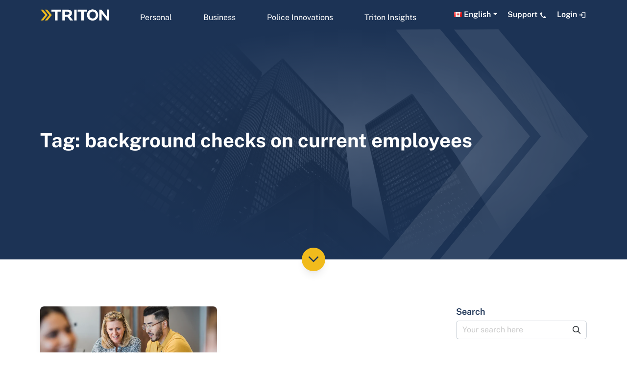

--- FILE ---
content_type: text/html; charset=UTF-8
request_url: https://www.tritoncanada.ca/tag/background-checks-on-current-employees/
body_size: 35823
content:

<!DOCTYPE html>
<html lang="en-CA">
<head>
<!-- Google Tag Manager -->
<script>(function(w,d,s,l,i){w[l]=w[l]||[];w[l].push({'gtm.start':
new Date().getTime(),event:'gtm.js'});var f=d.getElementsByTagName(s)[0],
j=d.createElement(s),dl=l!='dataLayer'?'&l='+l:'';j.async=true;j.src=
'https://www.googletagmanager.com/gtm.js?id='+i+dl;f.parentNode.insertBefore(j,f);
})(window,document,'script','dataLayer','GTM-T98PL7');</script>
<!-- End Google Tag Manager -->

<meta charset="UTF-8">
<title>background checks on current employees Archives - Triton</title>
<link data-rocket-preload as="style" href="https://fonts.googleapis.com/css2?family=Public+Sans%3Awght%40400%3B600%3B700&#038;ver=1.0.0&#038;display=swap" rel="preload">
<link href="https://fonts.googleapis.com/css2?family=Public+Sans%3Awght%40400%3B600%3B700&#038;ver=1.0.0&#038;display=swap" media="print" onload="this.media=&#039;all&#039;" rel="stylesheet">
<style id="wpr-usedcss">img:is([sizes=auto i],[sizes^="auto," i]){contain-intrinsic-size:3000px 1500px}img.emoji{display:inline!important;border:none!important;box-shadow:none!important;height:1em!important;width:1em!important;margin:0 .07em!important;vertical-align:-.1em!important;background:0 0!important;padding:0!important}:root{--wp--preset--aspect-ratio--square:1;--wp--preset--aspect-ratio--4-3:4/3;--wp--preset--aspect-ratio--3-4:3/4;--wp--preset--aspect-ratio--3-2:3/2;--wp--preset--aspect-ratio--2-3:2/3;--wp--preset--aspect-ratio--16-9:16/9;--wp--preset--aspect-ratio--9-16:9/16;--wp--preset--color--black:#000000;--wp--preset--color--cyan-bluish-gray:#abb8c3;--wp--preset--color--white:#ffffff;--wp--preset--color--pale-pink:#f78da7;--wp--preset--color--vivid-red:#cf2e2e;--wp--preset--color--luminous-vivid-orange:#ff6900;--wp--preset--color--luminous-vivid-amber:#fcb900;--wp--preset--color--light-green-cyan:#7bdcb5;--wp--preset--color--vivid-green-cyan:#00d084;--wp--preset--color--pale-cyan-blue:#8ed1fc;--wp--preset--color--vivid-cyan-blue:#0693e3;--wp--preset--color--vivid-purple:#9b51e0;--wp--preset--gradient--vivid-cyan-blue-to-vivid-purple:linear-gradient(135deg,rgba(6, 147, 227, 1) 0%,rgb(155, 81, 224) 100%);--wp--preset--gradient--light-green-cyan-to-vivid-green-cyan:linear-gradient(135deg,rgb(122, 220, 180) 0%,rgb(0, 208, 130) 100%);--wp--preset--gradient--luminous-vivid-amber-to-luminous-vivid-orange:linear-gradient(135deg,rgba(252, 185, 0, 1) 0%,rgba(255, 105, 0, 1) 100%);--wp--preset--gradient--luminous-vivid-orange-to-vivid-red:linear-gradient(135deg,rgba(255, 105, 0, 1) 0%,rgb(207, 46, 46) 100%);--wp--preset--gradient--very-light-gray-to-cyan-bluish-gray:linear-gradient(135deg,rgb(238, 238, 238) 0%,rgb(169, 184, 195) 100%);--wp--preset--gradient--cool-to-warm-spectrum:linear-gradient(135deg,rgb(74, 234, 220) 0%,rgb(151, 120, 209) 20%,rgb(207, 42, 186) 40%,rgb(238, 44, 130) 60%,rgb(251, 105, 98) 80%,rgb(254, 248, 76) 100%);--wp--preset--gradient--blush-light-purple:linear-gradient(135deg,rgb(255, 206, 236) 0%,rgb(152, 150, 240) 100%);--wp--preset--gradient--blush-bordeaux:linear-gradient(135deg,rgb(254, 205, 165) 0%,rgb(254, 45, 45) 50%,rgb(107, 0, 62) 100%);--wp--preset--gradient--luminous-dusk:linear-gradient(135deg,rgb(255, 203, 112) 0%,rgb(199, 81, 192) 50%,rgb(65, 88, 208) 100%);--wp--preset--gradient--pale-ocean:linear-gradient(135deg,rgb(255, 245, 203) 0%,rgb(182, 227, 212) 50%,rgb(51, 167, 181) 100%);--wp--preset--gradient--electric-grass:linear-gradient(135deg,rgb(202, 248, 128) 0%,rgb(113, 206, 126) 100%);--wp--preset--gradient--midnight:linear-gradient(135deg,rgb(2, 3, 129) 0%,rgb(40, 116, 252) 100%);--wp--preset--font-size--small:13px;--wp--preset--font-size--medium:20px;--wp--preset--font-size--large:36px;--wp--preset--font-size--x-large:42px;--wp--preset--spacing--20:0.44rem;--wp--preset--spacing--30:0.67rem;--wp--preset--spacing--40:1rem;--wp--preset--spacing--50:1.5rem;--wp--preset--spacing--60:2.25rem;--wp--preset--spacing--70:3.38rem;--wp--preset--spacing--80:5.06rem;--wp--preset--shadow--natural:6px 6px 9px rgba(0, 0, 0, .2);--wp--preset--shadow--deep:12px 12px 50px rgba(0, 0, 0, .4);--wp--preset--shadow--sharp:6px 6px 0px rgba(0, 0, 0, .2);--wp--preset--shadow--outlined:6px 6px 0px -3px rgba(255, 255, 255, 1),6px 6px rgba(0, 0, 0, 1);--wp--preset--shadow--crisp:6px 6px 0px rgba(0, 0, 0, 1)}:where(.is-layout-flex){gap:.5em}:where(.is-layout-grid){gap:.5em}:where(.wp-block-post-template.is-layout-flex){gap:1.25em}:where(.wp-block-post-template.is-layout-grid){gap:1.25em}:where(.wp-block-columns.is-layout-flex){gap:2em}:where(.wp-block-columns.is-layout-grid){gap:2em}:root :where(.wp-block-pullquote){font-size:1.5em;line-height:1.6}:root{--bs-blue:#0d6efd;--bs-indigo:#6610f2;--bs-purple:#6f42c1;--bs-pink:#d63384;--bs-red:#dc3545;--bs-orange:#fd7e14;--bs-yellow:#ffc107;--bs-green:#198754;--bs-teal:#20c997;--bs-cyan:#0dcaf0;--bs-black:#000;--bs-white:#fff;--bs-gray:#6c757d;--bs-gray-dark:#343a40;--bs-gray-100:#f8f9fa;--bs-gray-200:#e9ecef;--bs-gray-300:#dee2e6;--bs-gray-400:#ced4da;--bs-gray-500:#adb5bd;--bs-gray-600:#6c757d;--bs-gray-700:#495057;--bs-gray-800:#343a40;--bs-gray-900:#212529;--bs-primary:#0d6efd;--bs-secondary:#6c757d;--bs-success:#198754;--bs-info:#0dcaf0;--bs-warning:#ffc107;--bs-danger:#dc3545;--bs-light:#f8f9fa;--bs-dark:#212529;--bs-primary-rgb:13,110,253;--bs-secondary-rgb:108,117,125;--bs-success-rgb:25,135,84;--bs-info-rgb:13,202,240;--bs-warning-rgb:255,193,7;--bs-danger-rgb:220,53,69;--bs-light-rgb:248,249,250;--bs-dark-rgb:33,37,41;--bs-white-rgb:255,255,255;--bs-black-rgb:0,0,0;--bs-body-color-rgb:33,37,41;--bs-body-bg-rgb:255,255,255;--bs-font-sans-serif:system-ui,-apple-system,"Segoe UI",Roboto,"Helvetica Neue","Noto Sans","Liberation Sans",Arial,sans-serif,"Apple Color Emoji","Segoe UI Emoji","Segoe UI Symbol","Noto Color Emoji";--bs-font-monospace:SFMono-Regular,Menlo,Monaco,Consolas,"Liberation Mono","Courier New",monospace;--bs-gradient:linear-gradient(180deg, rgba(255, 255, 255, .15), rgba(255, 255, 255, 0));--bs-body-font-family:var(--bs-font-sans-serif);--bs-body-font-size:1rem;--bs-body-font-weight:400;--bs-body-line-height:1.5;--bs-body-color:#212529;--bs-body-bg:#fff;--bs-border-width:1px;--bs-border-style:solid;--bs-border-color:#dee2e6;--bs-border-color-translucent:rgba(0, 0, 0, .175);--bs-border-radius:0.375rem;--bs-border-radius-sm:0.25rem;--bs-border-radius-lg:0.5rem;--bs-border-radius-xl:1rem;--bs-border-radius-2xl:2rem;--bs-border-radius-pill:50rem;--bs-link-color:#0d6efd;--bs-link-hover-color:#0a58ca;--bs-code-color:#d63384;--bs-highlight-bg:#fff3cd}*,::after,::before{box-sizing:border-box}@media (prefers-reduced-motion:no-preference){:root{scroll-behavior:smooth}}body{margin:0;font-family:var(--bs-body-font-family);font-size:var(--bs-body-font-size);font-weight:var(--bs-body-font-weight);line-height:var(--bs-body-line-height);color:var(--bs-body-color);text-align:var(--bs-body-text-align);background-color:var(--bs-body-bg);-webkit-text-size-adjust:100%;-webkit-tap-highlight-color:transparent}hr{margin:1rem 0;color:inherit;border:0;border-top:1px solid;opacity:.25}.h1,.h2,.h3,.h4,.h5,.h6,h1,h2,h3,h4,h5,h6{margin-top:0;margin-bottom:.5rem;font-weight:500;line-height:1.2}.h1,h1{font-size:calc(1.375rem + 1.5vw)}@media (min-width:1200px){.h1,h1{font-size:2.5rem}}.h2,h2{font-size:calc(1.325rem + .9vw)}@media (min-width:1200px){.h2,h2{font-size:2rem}}.h3,h3{font-size:calc(1.3rem + .6vw)}@media (min-width:1200px){.h3,h3{font-size:1.75rem}}.h4,h4{font-size:calc(1.275rem + .3vw)}@media (min-width:1200px){.h4,h4{font-size:1.5rem}}.h5,h5{font-size:1.25rem}.h6,h6{font-size:1rem}p{margin-top:0;margin-bottom:1rem}abbr[title]{-webkit-text-decoration:underline dotted;text-decoration:underline dotted;cursor:help;-webkit-text-decoration-skip-ink:none;text-decoration-skip-ink:none}address{margin-bottom:1rem;font-style:normal;line-height:inherit}ol,ul{padding-left:2rem}dl,ol,ul{margin-top:0;margin-bottom:1rem}ol ol,ol ul,ul ol,ul ul{margin-bottom:0}dt{font-weight:700}dd{margin-bottom:.5rem;margin-left:0}blockquote{margin:0 0 1rem}strong{font-weight:bolder}.small,small{font-size:.875em}.mark,mark{padding:.1875em;background-color:var(--bs-highlight-bg)}sub,sup{position:relative;font-size:.75em;line-height:0;vertical-align:baseline}sub{bottom:-.25em}sup{top:-.5em}a{color:var(--bs-link-color);text-decoration:underline}a:hover{color:var(--bs-link-hover-color)}a:not([href]):not([class]),a:not([href]):not([class]):hover{color:inherit;text-decoration:none}code,kbd,pre,samp{font-family:var(--bs-font-monospace);font-size:1em}pre{display:block;margin-top:0;margin-bottom:1rem;overflow:auto;font-size:.875em}pre code{font-size:inherit;color:inherit;word-break:normal}code{font-size:.875em;color:var(--bs-code-color);word-wrap:break-word}a>code{color:inherit}kbd{padding:.1875rem .375rem;font-size:.875em;color:var(--bs-body-bg);background-color:var(--bs-body-color);border-radius:.25rem}kbd kbd{padding:0;font-size:1em}figure{margin:0 0 1rem}img,svg{vertical-align:middle}table{caption-side:bottom;border-collapse:collapse}caption{padding-top:.5rem;padding-bottom:.5rem;color:#6c757d;text-align:left}th{text-align:inherit;text-align:-webkit-match-parent}tbody,td,tfoot,th,thead,tr{border-color:inherit;border-style:solid;border-width:0}label{display:inline-block}button{border-radius:0}button:focus:not(:focus-visible){outline:0}button,input,optgroup,select,textarea{margin:0;font-family:inherit;font-size:inherit;line-height:inherit}button,select{text-transform:none}[role=button]{cursor:pointer}select{word-wrap:normal}select:disabled{opacity:1}[list]:not([type=date]):not([type=datetime-local]):not([type=month]):not([type=week]):not([type=time])::-webkit-calendar-picker-indicator{display:none!important}[type=button],[type=reset],[type=submit],button{-webkit-appearance:button}[type=button]:not(:disabled),[type=reset]:not(:disabled),[type=submit]:not(:disabled),button:not(:disabled){cursor:pointer}::-moz-focus-inner{padding:0;border-style:none}textarea{resize:vertical}fieldset{min-width:0;padding:0;margin:0;border:0}legend{float:left;width:100%;padding:0;margin-bottom:.5rem;font-size:calc(1.275rem + .3vw);line-height:inherit}legend+*{clear:left}::-webkit-datetime-edit-day-field,::-webkit-datetime-edit-fields-wrapper,::-webkit-datetime-edit-hour-field,::-webkit-datetime-edit-minute,::-webkit-datetime-edit-month-field,::-webkit-datetime-edit-text,::-webkit-datetime-edit-year-field{padding:0}::-webkit-inner-spin-button{height:auto}[type=search]{outline-offset:-2px;-webkit-appearance:textfield}::-webkit-search-decoration{-webkit-appearance:none}::-webkit-color-swatch-wrapper{padding:0}::-webkit-file-upload-button{font:inherit;-webkit-appearance:button}::file-selector-button{font:inherit;-webkit-appearance:button}output{display:inline-block}iframe{border:0}summary{display:list-item;cursor:pointer}progress{vertical-align:baseline}[hidden]{display:none!important}.list-inline{padding-left:0;list-style:none}.list-inline-item{display:inline-block}.list-inline-item:not(:last-child){margin-right:.5rem}.blockquote{margin-bottom:1rem;font-size:1.25rem}.blockquote>:last-child{margin-bottom:0}.figure{display:inline-block}.container{--bs-gutter-x:1.5rem;--bs-gutter-y:0;width:100%;padding-right:calc(var(--bs-gutter-x) * .5);padding-left:calc(var(--bs-gutter-x) * .5);margin-right:auto;margin-left:auto}@media (min-width:576px){.container{max-width:540px}}@media (min-width:768px){.container{max-width:720px}}@media (min-width:992px){.container{max-width:960px}}@media (min-width:1200px){legend{font-size:1.5rem}.container{max-width:1140px}}@media (min-width:1400px){.container{max-width:1320px}}.row{--bs-gutter-x:1.5rem;--bs-gutter-y:0;display:flex;flex-wrap:wrap;margin-top:calc(-1 * var(--bs-gutter-y));margin-right:calc(-.5 * var(--bs-gutter-x));margin-left:calc(-.5 * var(--bs-gutter-x))}.row>*{flex-shrink:0;width:100%;max-width:100%;padding-right:calc(var(--bs-gutter-x) * .5);padding-left:calc(var(--bs-gutter-x) * .5);margin-top:var(--bs-gutter-y)}.col{flex:1 0 0%}.col-12{flex:0 0 auto;width:100%}@media (min-width:768px){.col-md-3{flex:0 0 auto;width:25%}.col-md-6{flex:0 0 auto;width:50%}.col-md-8{flex:0 0 auto;width:66.66666667%}}@media (min-width:992px){.col-lg-3{flex:0 0 auto;width:25%}}.table{--bs-table-color:var(--bs-body-color);--bs-table-bg:transparent;--bs-table-border-color:var(--bs-border-color);--bs-table-accent-bg:transparent;--bs-table-striped-color:var(--bs-body-color);--bs-table-striped-bg:rgba(0, 0, 0, .05);--bs-table-active-color:var(--bs-body-color);--bs-table-active-bg:rgba(0, 0, 0, .1);--bs-table-hover-color:var(--bs-body-color);--bs-table-hover-bg:rgba(0, 0, 0, .075);width:100%;margin-bottom:1rem;color:var(--bs-table-color);vertical-align:top;border-color:var(--bs-table-border-color)}.table>:not(caption)>*>*{padding:.5rem;background-color:var(--bs-table-bg);border-bottom-width:1px;box-shadow:inset 0 0 0 9999px var(--bs-table-accent-bg)}.table>tbody{vertical-align:inherit}.table>thead{vertical-align:bottom}.form-control{display:block;width:100%;padding:.375rem .75rem;font-size:1rem;font-weight:400;line-height:1.5;color:#212529;background-color:#fff;background-clip:padding-box;border:1px solid #ced4da;-webkit-appearance:none;-moz-appearance:none;appearance:none;border-radius:.375rem;transition:border-color .15s ease-in-out,box-shadow .15s ease-in-out}@media (prefers-reduced-motion:reduce){.form-control{transition:none}}.form-control[type=file]{overflow:hidden}.form-control[type=file]:not(:disabled):not([readonly]){cursor:pointer}.form-control:focus{color:#212529;background-color:#fff;border-color:#86b7fe;outline:0;box-shadow:0 0 0 .25rem rgba(13,110,253,.25)}.form-control::-webkit-date-and-time-value{height:1.5em}.form-control::-moz-placeholder{color:#6c757d;opacity:1}.form-control::placeholder{color:#6c757d;opacity:1}.form-control:disabled{background-color:#e9ecef;opacity:1}.form-control::-webkit-file-upload-button{padding:.375rem .75rem;margin:-.375rem -.75rem;-webkit-margin-end:.75rem;margin-inline-end:.75rem;color:#212529;background-color:#e9ecef;pointer-events:none;border-color:inherit;border-style:solid;border-width:0;border-inline-end-width:1px;border-radius:0;-webkit-transition:color .15s ease-in-out,background-color .15s ease-in-out,border-color .15s ease-in-out,box-shadow .15s ease-in-out;transition:color .15s ease-in-out,background-color .15s ease-in-out,border-color .15s ease-in-out,box-shadow .15s ease-in-out}.form-control::file-selector-button{padding:.375rem .75rem;margin:-.375rem -.75rem;-webkit-margin-end:.75rem;margin-inline-end:.75rem;color:#212529;background-color:#e9ecef;pointer-events:none;border-color:inherit;border-style:solid;border-width:0;border-inline-end-width:1px;border-radius:0;transition:color .15s ease-in-out,background-color .15s ease-in-out,border-color .15s ease-in-out,box-shadow .15s ease-in-out}@media (prefers-reduced-motion:reduce){.form-control::-webkit-file-upload-button{-webkit-transition:none;transition:none}.form-control::file-selector-button{transition:none}}.form-control:hover:not(:disabled):not([readonly])::-webkit-file-upload-button{background-color:#dde0e3}.form-control:hover:not(:disabled):not([readonly])::file-selector-button{background-color:#dde0e3}textarea.form-control{min-height:calc(1.5em + .75rem + 2px)}.input-group{position:relative;display:flex;flex-wrap:wrap;align-items:stretch;width:100%}.input-group>.form-control{position:relative;flex:1 1 auto;width:1%;min-width:0}.input-group>.form-control:focus{z-index:5}.input-group .btn{position:relative;z-index:2}.input-group .btn:focus{z-index:5}.input-group-text{display:flex;align-items:center;padding:.375rem .75rem;font-size:1rem;font-weight:400;line-height:1.5;color:#212529;text-align:center;white-space:nowrap;background-color:#e9ecef;border:1px solid #ced4da;border-radius:.375rem}.input-group:not(.has-validation)>.dropdown-toggle:nth-last-child(n+3),.input-group:not(.has-validation)>:not(:last-child):not(.dropdown-toggle):not(.dropdown-menu):not(.form-floating){border-top-right-radius:0;border-bottom-right-radius:0}.input-group>:not(:first-child):not(.dropdown-menu):not(.valid-tooltip):not(.valid-feedback):not(.invalid-tooltip):not(.invalid-feedback){margin-left:-1px;border-top-left-radius:0;border-bottom-left-radius:0}.btn{--bs-btn-padding-x:0.75rem;--bs-btn-padding-y:0.375rem;--bs-btn-font-family: ;--bs-btn-font-size:1rem;--bs-btn-font-weight:400;--bs-btn-line-height:1.5;--bs-btn-color:#212529;--bs-btn-bg:transparent;--bs-btn-border-width:1px;--bs-btn-border-color:transparent;--bs-btn-border-radius:0.375rem;--bs-btn-hover-border-color:transparent;--bs-btn-box-shadow:inset 0 1px 0 rgba(255, 255, 255, .15),0 1px 1px rgba(0, 0, 0, .075);--bs-btn-disabled-opacity:0.65;--bs-btn-focus-box-shadow:0 0 0 0.25rem rgba(var(--bs-btn-focus-shadow-rgb), .5);display:inline-block;padding:var(--bs-btn-padding-y) var(--bs-btn-padding-x);font-family:var(--bs-btn-font-family);font-size:var(--bs-btn-font-size);font-weight:var(--bs-btn-font-weight);line-height:var(--bs-btn-line-height);color:var(--bs-btn-color);text-align:center;text-decoration:none;vertical-align:middle;cursor:pointer;-webkit-user-select:none;-moz-user-select:none;user-select:none;border:var(--bs-btn-border-width) solid var(--bs-btn-border-color);border-radius:var(--bs-btn-border-radius);background-color:var(--bs-btn-bg);transition:color .15s ease-in-out,background-color .15s ease-in-out,border-color .15s ease-in-out,box-shadow .15s ease-in-out}@media (prefers-reduced-motion:reduce){.btn{transition:none}}.btn:hover{color:var(--bs-btn-hover-color);background-color:var(--bs-btn-hover-bg);border-color:var(--bs-btn-hover-border-color)}.btn:focus-visible{color:var(--bs-btn-hover-color);background-color:var(--bs-btn-hover-bg);border-color:var(--bs-btn-hover-border-color);outline:0;box-shadow:var(--bs-btn-focus-box-shadow)}.btn.active,.btn.show,.btn:first-child:active,:not(.btn-check)+.btn:active{color:var(--bs-btn-active-color);background-color:var(--bs-btn-active-bg);border-color:var(--bs-btn-active-border-color)}.btn.active:focus-visible,.btn.show:focus-visible,.btn:first-child:active:focus-visible,:not(.btn-check)+.btn:active:focus-visible{box-shadow:var(--bs-btn-focus-box-shadow)}.btn.disabled,.btn:disabled,fieldset:disabled .btn{color:var(--bs-btn-disabled-color);pointer-events:none;background-color:var(--bs-btn-disabled-bg);border-color:var(--bs-btn-disabled-border-color);opacity:var(--bs-btn-disabled-opacity)}.btn-primary{--bs-btn-color:#fff;--bs-btn-bg:#0d6efd;--bs-btn-border-color:#0d6efd;--bs-btn-hover-color:#fff;--bs-btn-hover-bg:#0b5ed7;--bs-btn-hover-border-color:#0a58ca;--bs-btn-focus-shadow-rgb:49,132,253;--bs-btn-active-color:#fff;--bs-btn-active-bg:#0a58ca;--bs-btn-active-border-color:#0a53be;--bs-btn-active-shadow:inset 0 3px 5px rgba(0, 0, 0, .125);--bs-btn-disabled-color:#fff;--bs-btn-disabled-bg:#0d6efd;--bs-btn-disabled-border-color:#0d6efd}.btn-secondary{--bs-btn-color:#fff;--bs-btn-bg:#6c757d;--bs-btn-border-color:#6c757d;--bs-btn-hover-color:#fff;--bs-btn-hover-bg:#5c636a;--bs-btn-hover-border-color:#565e64;--bs-btn-focus-shadow-rgb:130,138,145;--bs-btn-active-color:#fff;--bs-btn-active-bg:#565e64;--bs-btn-active-border-color:#51585e;--bs-btn-active-shadow:inset 0 3px 5px rgba(0, 0, 0, .125);--bs-btn-disabled-color:#fff;--bs-btn-disabled-bg:#6c757d;--bs-btn-disabled-border-color:#6c757d}.fade{transition:opacity .15s linear}@media (prefers-reduced-motion:reduce){.fade{transition:none}}.fade:not(.show){opacity:0}.collapse:not(.show){display:none}.collapsing{height:0;overflow:hidden;transition:height .35s ease}.collapsing.collapse-horizontal{width:0;height:auto;transition:width .35s ease}@media (prefers-reduced-motion:reduce){.collapsing{transition:none}.collapsing.collapse-horizontal{transition:none}}.dropdown,.dropdown-center,.dropend,.dropstart,.dropup,.dropup-center{position:relative}.dropdown-toggle{white-space:nowrap}.dropdown-toggle::after{display:inline-block;margin-left:.255em;vertical-align:.255em;content:"";border-top:.3em solid;border-right:.3em solid transparent;border-bottom:0;border-left:.3em solid transparent}.dropdown-toggle:empty::after{margin-left:0}.dropdown-menu{--bs-dropdown-zindex:1000;--bs-dropdown-min-width:10rem;--bs-dropdown-padding-x:0;--bs-dropdown-padding-y:0.5rem;--bs-dropdown-spacer:0.125rem;--bs-dropdown-font-size:1rem;--bs-dropdown-color:#212529;--bs-dropdown-bg:#fff;--bs-dropdown-border-color:var(--bs-border-color-translucent);--bs-dropdown-border-radius:0.375rem;--bs-dropdown-border-width:1px;--bs-dropdown-inner-border-radius:calc(0.375rem - 1px);--bs-dropdown-divider-bg:var(--bs-border-color-translucent);--bs-dropdown-divider-margin-y:0.5rem;--bs-dropdown-box-shadow:0 0.5rem 1rem rgba(0, 0, 0, .15);--bs-dropdown-link-color:#212529;--bs-dropdown-link-hover-color:#1e2125;--bs-dropdown-link-hover-bg:#e9ecef;--bs-dropdown-link-active-color:#fff;--bs-dropdown-link-active-bg:#0d6efd;--bs-dropdown-link-disabled-color:#adb5bd;--bs-dropdown-item-padding-x:1rem;--bs-dropdown-item-padding-y:0.25rem;--bs-dropdown-header-color:#6c757d;--bs-dropdown-header-padding-x:1rem;--bs-dropdown-header-padding-y:0.5rem;position:absolute;z-index:var(--bs-dropdown-zindex);display:none;min-width:var(--bs-dropdown-min-width);padding:var(--bs-dropdown-padding-y) var(--bs-dropdown-padding-x);margin:0;font-size:var(--bs-dropdown-font-size);color:var(--bs-dropdown-color);text-align:left;list-style:none;background-color:var(--bs-dropdown-bg);background-clip:padding-box;border:var(--bs-dropdown-border-width) solid var(--bs-dropdown-border-color);border-radius:var(--bs-dropdown-border-radius)}.dropup .dropdown-toggle::after{display:inline-block;margin-left:.255em;vertical-align:.255em;content:"";border-top:0;border-right:.3em solid transparent;border-bottom:.3em solid;border-left:.3em solid transparent}.dropup .dropdown-toggle:empty::after{margin-left:0}.dropend .dropdown-toggle::after{display:inline-block;margin-left:.255em;vertical-align:.255em;content:"";border-top:.3em solid transparent;border-right:0;border-bottom:.3em solid transparent;border-left:.3em solid}.dropend .dropdown-toggle:empty::after{margin-left:0}.dropend .dropdown-toggle::after{vertical-align:0}.dropstart .dropdown-toggle::after{display:inline-block;margin-left:.255em;vertical-align:.255em;content:""}.dropstart .dropdown-toggle::after{display:none}.dropstart .dropdown-toggle::before{display:inline-block;margin-right:.255em;vertical-align:.255em;content:"";border-top:.3em solid transparent;border-right:.3em solid;border-bottom:.3em solid transparent}.dropstart .dropdown-toggle:empty::after{margin-left:0}.dropstart .dropdown-toggle::before{vertical-align:0}.dropdown-item{display:block;width:100%;padding:var(--bs-dropdown-item-padding-y) var(--bs-dropdown-item-padding-x);clear:both;font-weight:400;color:var(--bs-dropdown-link-color);text-align:inherit;text-decoration:none;white-space:nowrap;background-color:transparent;border:0}.dropdown-item:focus,.dropdown-item:hover{color:var(--bs-dropdown-link-hover-color);background-color:var(--bs-dropdown-link-hover-bg)}.dropdown-item.active,.dropdown-item:active{color:var(--bs-dropdown-link-active-color);text-decoration:none;background-color:var(--bs-dropdown-link-active-bg)}.dropdown-item.disabled,.dropdown-item:disabled{color:var(--bs-dropdown-link-disabled-color);pointer-events:none;background-color:transparent}.dropdown-menu.show{display:block}.nav{--bs-nav-link-padding-x:1rem;--bs-nav-link-padding-y:0.5rem;--bs-nav-link-font-weight: ;--bs-nav-link-color:var(--bs-link-color);--bs-nav-link-hover-color:var(--bs-link-hover-color);--bs-nav-link-disabled-color:#6c757d;display:flex;flex-wrap:wrap;padding-left:0;margin-bottom:0;list-style:none}.nav-link{display:block;padding:var(--bs-nav-link-padding-y) var(--bs-nav-link-padding-x);font-size:var(--bs-nav-link-font-size);font-weight:var(--bs-nav-link-font-weight);color:var(--bs-nav-link-color);text-decoration:none;transition:color .15s ease-in-out,background-color .15s ease-in-out,border-color .15s ease-in-out}@media (prefers-reduced-motion:reduce){.nav-link{transition:none}}.nav-link:focus,.nav-link:hover{color:var(--bs-nav-link-hover-color)}.nav-link.disabled{color:var(--bs-nav-link-disabled-color);pointer-events:none;cursor:default}.tab-content>.tab-pane{display:none}.tab-content>.active{display:block}.navbar{--bs-navbar-padding-x:0;--bs-navbar-padding-y:0.5rem;--bs-navbar-color:rgba(0, 0, 0, .55);--bs-navbar-hover-color:rgba(0, 0, 0, .7);--bs-navbar-disabled-color:rgba(0, 0, 0, .3);--bs-navbar-active-color:rgba(0, 0, 0, .9);--bs-navbar-brand-padding-y:0.3125rem;--bs-navbar-brand-margin-end:1rem;--bs-navbar-brand-font-size:1.25rem;--bs-navbar-brand-color:rgba(0, 0, 0, .9);--bs-navbar-brand-hover-color:rgba(0, 0, 0, .9);--bs-navbar-nav-link-padding-x:0.5rem;--bs-navbar-toggler-padding-y:0.25rem;--bs-navbar-toggler-padding-x:0.75rem;--bs-navbar-toggler-font-size:1.25rem;--bs-navbar-toggler-icon-bg:url("data:image/svg+xml,%3csvg xmlns='http://www.w3.org/2000/svg' viewBox='0 0 30 30'%3e%3cpath stroke='rgba%280, 0, 0, 0.55%29' stroke-linecap='round' stroke-miterlimit='10' stroke-width='2' d='M4 7h22M4 15h22M4 23h22'/%3e%3c/svg%3e");--bs-navbar-toggler-border-color:rgba(0, 0, 0, .1);--bs-navbar-toggler-border-radius:0.375rem;--bs-navbar-toggler-focus-width:0.25rem;--bs-navbar-toggler-transition:box-shadow 0.15s ease-in-out;position:relative;display:flex;flex-wrap:wrap;align-items:center;justify-content:space-between;padding:var(--bs-navbar-padding-y) var(--bs-navbar-padding-x)}.navbar>.container{display:flex;flex-wrap:inherit;align-items:center;justify-content:space-between}.navbar-nav{--bs-nav-link-padding-x:0;--bs-nav-link-padding-y:0.5rem;--bs-nav-link-font-weight: ;--bs-nav-link-color:var(--bs-navbar-color);--bs-nav-link-hover-color:var(--bs-navbar-hover-color);--bs-nav-link-disabled-color:var(--bs-navbar-disabled-color);display:flex;flex-direction:column;padding-left:0;margin-bottom:0;list-style:none}.navbar-nav .nav-link.active,.navbar-nav .show>.nav-link{color:var(--bs-navbar-active-color)}.navbar-nav .dropdown-menu{position:static}.navbar-collapse{flex-basis:100%;flex-grow:1;align-items:center}.navbar-toggler{padding:var(--bs-navbar-toggler-padding-y) var(--bs-navbar-toggler-padding-x);font-size:var(--bs-navbar-toggler-font-size);line-height:1;color:var(--bs-navbar-color);background-color:transparent;border:var(--bs-border-width) solid var(--bs-navbar-toggler-border-color);border-radius:var(--bs-navbar-toggler-border-radius);transition:var(--bs-navbar-toggler-transition)}.navbar-toggler:hover{text-decoration:none}.navbar-toggler:focus{text-decoration:none;outline:0;box-shadow:0 0 0 var(--bs-navbar-toggler-focus-width)}.navbar-toggler-icon{display:inline-block;width:1.5em;height:1.5em;vertical-align:middle;background-image:var(--bs-navbar-toggler-icon-bg);background-repeat:no-repeat;background-position:center;background-size:100%}@media (min-width:992px){.navbar-expand-lg{flex-wrap:nowrap;justify-content:flex-start}.navbar-expand-lg .navbar-nav{flex-direction:row}.navbar-expand-lg .navbar-nav .dropdown-menu{position:absolute}.navbar-expand-lg .navbar-nav .nav-link{padding-right:var(--bs-navbar-nav-link-padding-x);padding-left:var(--bs-navbar-nav-link-padding-x)}.navbar-expand-lg .navbar-collapse{display:flex!important;flex-basis:auto}.navbar-expand-lg .navbar-toggler{display:none}.navbar-expand-lg .offcanvas{position:static;z-index:auto;flex-grow:1;width:auto!important;height:auto!important;visibility:visible!important;background-color:transparent!important;border:0!important;transform:none!important;transition:none}}.breadcrumb{--bs-breadcrumb-padding-x:0;--bs-breadcrumb-padding-y:0;--bs-breadcrumb-margin-bottom:1rem;--bs-breadcrumb-bg: ;--bs-breadcrumb-border-radius: ;--bs-breadcrumb-divider-color:#6c757d;--bs-breadcrumb-item-padding-x:0.5rem;--bs-breadcrumb-item-active-color:#6c757d;display:flex;flex-wrap:wrap;padding:var(--bs-breadcrumb-padding-y) var(--bs-breadcrumb-padding-x);margin-bottom:var(--bs-breadcrumb-margin-bottom);font-size:var(--bs-breadcrumb-font-size);list-style:none;background-color:var(--bs-breadcrumb-bg);border-radius:var(--bs-breadcrumb-border-radius)}.alert{--bs-alert-bg:transparent;--bs-alert-padding-x:1rem;--bs-alert-padding-y:1rem;--bs-alert-margin-bottom:1rem;--bs-alert-color:inherit;--bs-alert-border-color:transparent;--bs-alert-border:1px solid var(--bs-alert-border-color);--bs-alert-border-radius:0.375rem;position:relative;padding:var(--bs-alert-padding-y) var(--bs-alert-padding-x);margin-bottom:var(--bs-alert-margin-bottom);color:var(--bs-alert-color);background-color:var(--bs-alert-bg);border:var(--bs-alert-border);border-radius:var(--bs-alert-border-radius)}.progress{--bs-progress-height:1rem;--bs-progress-font-size:0.75rem;--bs-progress-bg:#e9ecef;--bs-progress-border-radius:0.375rem;--bs-progress-box-shadow:inset 0 1px 2px rgba(0, 0, 0, .075);--bs-progress-bar-color:#fff;--bs-progress-bar-bg:#0d6efd;--bs-progress-bar-transition:width 0.6s ease;display:flex;height:var(--bs-progress-height);overflow:hidden;font-size:var(--bs-progress-font-size);background-color:var(--bs-progress-bg);border-radius:var(--bs-progress-border-radius)}.list-group{--bs-list-group-color:#212529;--bs-list-group-bg:#fff;--bs-list-group-border-color:rgba(0, 0, 0, .125);--bs-list-group-border-width:1px;--bs-list-group-border-radius:0.375rem;--bs-list-group-item-padding-x:1rem;--bs-list-group-item-padding-y:0.5rem;--bs-list-group-action-color:#495057;--bs-list-group-action-hover-color:#495057;--bs-list-group-action-hover-bg:#f8f9fa;--bs-list-group-action-active-color:#212529;--bs-list-group-action-active-bg:#e9ecef;--bs-list-group-disabled-color:#6c757d;--bs-list-group-disabled-bg:#fff;--bs-list-group-active-color:#fff;--bs-list-group-active-bg:#0d6efd;--bs-list-group-active-border-color:#0d6efd;display:flex;flex-direction:column;padding-left:0;margin-bottom:0;border-radius:var(--bs-list-group-border-radius)}.list-group-item{position:relative;display:block;padding:var(--bs-list-group-item-padding-y) var(--bs-list-group-item-padding-x);color:var(--bs-list-group-color);text-decoration:none;background-color:var(--bs-list-group-bg);border:var(--bs-list-group-border-width) solid var(--bs-list-group-border-color)}.list-group-item:first-child{border-top-left-radius:inherit;border-top-right-radius:inherit}.list-group-item:last-child{border-bottom-right-radius:inherit;border-bottom-left-radius:inherit}.list-group-item.disabled,.list-group-item:disabled{color:var(--bs-list-group-disabled-color);pointer-events:none;background-color:var(--bs-list-group-disabled-bg)}.list-group-item.active{z-index:2;color:var(--bs-list-group-active-color);background-color:var(--bs-list-group-active-bg);border-color:var(--bs-list-group-active-border-color)}.list-group-item+.list-group-item{border-top-width:0}.list-group-item+.list-group-item.active{margin-top:calc(-1 * var(--bs-list-group-border-width));border-top-width:var(--bs-list-group-border-width)}.toast{--bs-toast-zindex:1090;--bs-toast-padding-x:0.75rem;--bs-toast-padding-y:0.5rem;--bs-toast-spacing:1.5rem;--bs-toast-max-width:350px;--bs-toast-font-size:0.875rem;--bs-toast-color: ;--bs-toast-bg:rgba(255, 255, 255, .85);--bs-toast-border-width:1px;--bs-toast-border-color:var(--bs-border-color-translucent);--bs-toast-border-radius:0.375rem;--bs-toast-box-shadow:0 0.5rem 1rem rgba(0, 0, 0, .15);--bs-toast-header-color:#6c757d;--bs-toast-header-bg:rgba(255, 255, 255, .85);--bs-toast-header-border-color:rgba(0, 0, 0, .05);width:var(--bs-toast-max-width);max-width:100%;font-size:var(--bs-toast-font-size);color:var(--bs-toast-color);pointer-events:auto;background-color:var(--bs-toast-bg);background-clip:padding-box;border:var(--bs-toast-border-width) solid var(--bs-toast-border-color);box-shadow:var(--bs-toast-box-shadow);border-radius:var(--bs-toast-border-radius)}.toast.showing{opacity:0}.toast:not(.show){display:none}.modal{--bs-modal-zindex:1055;--bs-modal-width:500px;--bs-modal-padding:1rem;--bs-modal-margin:0.5rem;--bs-modal-color: ;--bs-modal-bg:#fff;--bs-modal-border-color:var(--bs-border-color-translucent);--bs-modal-border-width:1px;--bs-modal-border-radius:0.5rem;--bs-modal-box-shadow:0 0.125rem 0.25rem rgba(0, 0, 0, .075);--bs-modal-inner-border-radius:calc(0.5rem - 1px);--bs-modal-header-padding-x:1rem;--bs-modal-header-padding-y:1rem;--bs-modal-header-padding:1rem 1rem;--bs-modal-header-border-color:var(--bs-border-color);--bs-modal-header-border-width:1px;--bs-modal-title-line-height:1.5;--bs-modal-footer-gap:0.5rem;--bs-modal-footer-bg: ;--bs-modal-footer-border-color:var(--bs-border-color);--bs-modal-footer-border-width:1px;position:fixed;top:0;left:0;z-index:var(--bs-modal-zindex);display:none;width:100%;height:100%;overflow-x:hidden;overflow-y:auto;outline:0}.modal-dialog{position:relative;width:auto;margin:var(--bs-modal-margin);pointer-events:none}.modal.fade .modal-dialog{transition:transform .3s ease-out;transform:translate(0,-50px)}@media (prefers-reduced-motion:reduce){.navbar-toggler{transition:none}.modal.fade .modal-dialog{transition:none}}.modal.show .modal-dialog{transform:none}.modal.modal-static .modal-dialog{transform:scale(1.02)}.modal-dialog-scrollable{height:calc(100% - var(--bs-modal-margin) * 2)}.modal-dialog-scrollable .modal-content{max-height:100%;overflow:hidden}.modal-dialog-scrollable .modal-body{overflow-y:auto}.modal-dialog-centered{display:flex;align-items:center;min-height:calc(100% - var(--bs-modal-margin) * 2)}.modal-content{position:relative;display:flex;flex-direction:column;width:100%;color:var(--bs-modal-color);pointer-events:auto;background-color:var(--bs-modal-bg);background-clip:padding-box;border:var(--bs-modal-border-width) solid var(--bs-modal-border-color);border-radius:var(--bs-modal-border-radius);outline:0}.modal-backdrop{--bs-backdrop-zindex:1050;--bs-backdrop-bg:#000;--bs-backdrop-opacity:0.5;position:fixed;top:0;left:0;z-index:var(--bs-backdrop-zindex);width:100vw;height:100vh;background-color:var(--bs-backdrop-bg)}.modal-backdrop.fade{opacity:0}.modal-backdrop.show{opacity:var(--bs-backdrop-opacity)}.modal-body{position:relative;flex:1 1 auto;padding:var(--bs-modal-padding)}@media (min-width:576px){.modal{--bs-modal-margin:1.75rem;--bs-modal-box-shadow:0 0.5rem 1rem rgba(0, 0, 0, .15)}.modal-dialog{max-width:var(--bs-modal-width);margin-right:auto;margin-left:auto}}.tooltip{--bs-tooltip-zindex:1080;--bs-tooltip-max-width:200px;--bs-tooltip-padding-x:0.5rem;--bs-tooltip-padding-y:0.25rem;--bs-tooltip-margin: ;--bs-tooltip-font-size:0.875rem;--bs-tooltip-color:#fff;--bs-tooltip-bg:#000;--bs-tooltip-border-radius:0.375rem;--bs-tooltip-opacity:0.9;--bs-tooltip-arrow-width:0.8rem;--bs-tooltip-arrow-height:0.4rem;z-index:var(--bs-tooltip-zindex);display:block;padding:var(--bs-tooltip-arrow-height);margin:var(--bs-tooltip-margin);font-family:var(--bs-font-sans-serif);font-style:normal;font-weight:400;line-height:1.5;text-align:left;text-align:start;text-decoration:none;text-shadow:none;text-transform:none;letter-spacing:normal;word-break:normal;white-space:normal;word-spacing:normal;line-break:auto;font-size:var(--bs-tooltip-font-size);word-wrap:break-word;opacity:0}.tooltip.show{opacity:var(--bs-tooltip-opacity)}.tooltip .tooltip-arrow{display:block;width:var(--bs-tooltip-arrow-width);height:var(--bs-tooltip-arrow-height)}.tooltip .tooltip-arrow::before{position:absolute;content:"";border-color:transparent;border-style:solid}.tooltip-inner{max-width:var(--bs-tooltip-max-width);padding:var(--bs-tooltip-padding-y) var(--bs-tooltip-padding-x);color:var(--bs-tooltip-color);text-align:center;background-color:var(--bs-tooltip-bg);border-radius:var(--bs-tooltip-border-radius)}.popover{--bs-popover-zindex:1070;--bs-popover-max-width:276px;--bs-popover-font-size:0.875rem;--bs-popover-bg:#fff;--bs-popover-border-width:1px;--bs-popover-border-color:var(--bs-border-color-translucent);--bs-popover-border-radius:0.5rem;--bs-popover-inner-border-radius:calc(0.5rem - 1px);--bs-popover-box-shadow:0 0.5rem 1rem rgba(0, 0, 0, .15);--bs-popover-header-padding-x:1rem;--bs-popover-header-padding-y:0.5rem;--bs-popover-header-font-size:1rem;--bs-popover-header-color: ;--bs-popover-header-bg:#f0f0f0;--bs-popover-body-padding-x:1rem;--bs-popover-body-padding-y:1rem;--bs-popover-body-color:#212529;--bs-popover-arrow-width:1rem;--bs-popover-arrow-height:0.5rem;--bs-popover-arrow-border:var(--bs-popover-border-color);z-index:var(--bs-popover-zindex);display:block;max-width:var(--bs-popover-max-width);font-family:var(--bs-font-sans-serif);font-style:normal;font-weight:400;line-height:1.5;text-align:left;text-align:start;text-decoration:none;text-shadow:none;text-transform:none;letter-spacing:normal;word-break:normal;white-space:normal;word-spacing:normal;line-break:auto;font-size:var(--bs-popover-font-size);word-wrap:break-word;background-color:var(--bs-popover-bg);background-clip:padding-box;border:var(--bs-popover-border-width) solid var(--bs-popover-border-color);border-radius:var(--bs-popover-border-radius)}.popover .popover-arrow{display:block;width:var(--bs-popover-arrow-width);height:var(--bs-popover-arrow-height)}.popover .popover-arrow::after,.popover .popover-arrow::before{position:absolute;display:block;content:"";border-color:transparent;border-style:solid;border-width:0}.popover-header{padding:var(--bs-popover-header-padding-y) var(--bs-popover-header-padding-x);margin-bottom:0;font-size:var(--bs-popover-header-font-size);color:var(--bs-popover-header-color);background-color:var(--bs-popover-header-bg);border-bottom:var(--bs-popover-border-width) solid var(--bs-popover-border-color);border-top-left-radius:var(--bs-popover-inner-border-radius);border-top-right-radius:var(--bs-popover-inner-border-radius)}.popover-header:empty{display:none}.popover-body{padding:var(--bs-popover-body-padding-y) var(--bs-popover-body-padding-x);color:var(--bs-popover-body-color)}.carousel{position:relative}.carousel.pointer-event{touch-action:pan-y}.carousel-item{position:relative;display:none;float:left;width:100%;margin-right:-100%;-webkit-backface-visibility:hidden;backface-visibility:hidden;transition:transform .6s ease-in-out}.carousel-item-next,.carousel-item-prev,.carousel-item.active{display:block}.active.carousel-item-end,.carousel-item-next:not(.carousel-item-start){transform:translateX(100%)}.active.carousel-item-start,.carousel-item-prev:not(.carousel-item-end){transform:translateX(-100%)}.carousel-indicators{position:absolute;right:0;bottom:0;left:0;z-index:2;display:flex;justify-content:center;padding:0;margin-right:15%;margin-bottom:1rem;margin-left:15%;list-style:none}.carousel-indicators [data-bs-target]{box-sizing:content-box;flex:0 1 auto;width:30px;height:3px;padding:0;margin-right:3px;margin-left:3px;text-indent:-999px;cursor:pointer;background-color:#fff;background-clip:padding-box;border:0;border-top:10px solid transparent;border-bottom:10px solid transparent;opacity:.5;transition:opacity .6s ease}@media (prefers-reduced-motion:reduce){.carousel-item{transition:none}.carousel-indicators [data-bs-target]{transition:none}}.carousel-indicators .active{opacity:1}.offcanvas{--bs-offcanvas-zindex:1045;--bs-offcanvas-width:400px;--bs-offcanvas-height:30vh;--bs-offcanvas-padding-x:1rem;--bs-offcanvas-padding-y:1rem;--bs-offcanvas-color: ;--bs-offcanvas-bg:#fff;--bs-offcanvas-border-width:1px;--bs-offcanvas-border-color:var(--bs-border-color-translucent);--bs-offcanvas-box-shadow:0 0.125rem 0.25rem rgba(0, 0, 0, .075)}.offcanvas{position:fixed;bottom:0;z-index:var(--bs-offcanvas-zindex);display:flex;flex-direction:column;max-width:100%;color:var(--bs-offcanvas-color);visibility:hidden;background-color:var(--bs-offcanvas-bg);background-clip:padding-box;outline:0;transition:transform .3s ease-in-out}@media (prefers-reduced-motion:reduce){.offcanvas{transition:none}}.offcanvas.show:not(.hiding),.offcanvas.showing{transform:none}.offcanvas.hiding,.offcanvas.show,.offcanvas.showing{visibility:visible}.offcanvas-backdrop{position:fixed;top:0;left:0;z-index:1040;width:100vw;height:100vh;background-color:#000}.offcanvas-backdrop.fade{opacity:0}.offcanvas-backdrop.show{opacity:.5}.placeholder{display:inline-block;min-height:1em;vertical-align:middle;cursor:wait;background-color:currentcolor;opacity:.5}.placeholder.btn::before{display:inline-block;content:""}.clearfix::after{display:block;clear:both;content:""}.sticky-top{position:-webkit-sticky;position:sticky;top:0;z-index:1020}.d-grid{display:grid!important}.d-none{display:none!important}.shadow{box-shadow:0 .5rem 1rem rgba(0,0,0,.15)!important}.border{border:var(--bs-border-width) var(--bs-border-style) var(--bs-border-color)!important}.justify-content-between{justify-content:space-between!important}.gap-2{gap:.5rem!important}.text-center{text-align:center!important}.visible{visibility:visible!important}.invisible{visibility:hidden!important}@media (min-width:992px){.d-lg-flex{display:flex!important}.d-lg-none{display:none!important}}@font-face{font-family:'Public Sans';font-style:normal;font-weight:400;font-display:swap;src:url(https://fonts.gstatic.com/s/publicsans/v21/ijwRs572Xtc6ZYQws9YVwnNGfJ4.woff2) format('woff2');unicode-range:U+0000-00FF,U+0131,U+0152-0153,U+02BB-02BC,U+02C6,U+02DA,U+02DC,U+0304,U+0308,U+0329,U+2000-206F,U+20AC,U+2122,U+2191,U+2193,U+2212,U+2215,U+FEFF,U+FFFD}@font-face{font-family:'Public Sans';font-style:normal;font-weight:600;font-display:swap;src:url(https://fonts.gstatic.com/s/publicsans/v21/ijwRs572Xtc6ZYQws9YVwnNGfJ4.woff2) format('woff2');unicode-range:U+0000-00FF,U+0131,U+0152-0153,U+02BB-02BC,U+02C6,U+02DA,U+02DC,U+0304,U+0308,U+0329,U+2000-206F,U+20AC,U+2122,U+2191,U+2193,U+2212,U+2215,U+FEFF,U+FFFD}@font-face{font-family:'Public Sans';font-style:normal;font-weight:700;font-display:swap;src:url(https://fonts.gstatic.com/s/publicsans/v21/ijwRs572Xtc6ZYQws9YVwnNGfJ4.woff2) format('woff2');unicode-range:U+0000-00FF,U+0131,U+0152-0153,U+02BB-02BC,U+02C6,U+02DA,U+02DC,U+0304,U+0308,U+0329,U+2000-206F,U+20AC,U+2122,U+2191,U+2193,U+2212,U+2215,U+FEFF,U+FFFD}.fa-brands,.fa-solid,.far{-moz-osx-font-smoothing:grayscale;-webkit-font-smoothing:antialiased;display:var(--fa-display,inline-block);font-style:normal;font-variant:normal;line-height:1;text-rendering:auto}.fa-solid,.far{font-family:"Font Awesome 6 Pro"}.fa-brands{font-family:"Font Awesome 6 Brands"}.fa-search:before{content:"\f002"}.fa-rss:before{content:"\f09e"}:root{--fa-style-family-brands:"Font Awesome 6 Brands";--fa-font-brands:normal 400 1em/1 "Font Awesome 6 Brands"}@font-face{font-family:"Font Awesome 6 Brands";font-style:normal;font-weight:400;font-display:swap;src:url(https://www.tritoncanada.ca/wp-content/themes/triton/vendor/fontawesome-pro-6.4.2-web/webfonts/fa-brands-400.woff2) format("woff2"),url(https://www.tritoncanada.ca/wp-content/themes/triton/vendor/fontawesome-pro-6.4.2-web/webfonts/fa-brands-400.ttf) format("truetype")}.fa-brands{font-weight:400}.fa-facebook-f:before{content:"\f39e"}.fa-x-twitter:before{content:"\e61b"}.fa-linkedin:before{content:"\f08c"}:root{--fa-style-family-duotone:"Font Awesome 6 Duotone";--fa-font-duotone:normal 900 1em/1 "Font Awesome 6 Duotone"}:root{--fa-font-light:normal 300 1em/1 "Font Awesome 6 Pro"}:root{--fa-font-regular:normal 400 1em/1 "Font Awesome 6 Pro"}@font-face{font-family:"Font Awesome 6 Pro";font-style:normal;font-weight:400;font-display:swap;src:url(https://www.tritoncanada.ca/wp-content/themes/triton/vendor/fontawesome-pro-6.4.2-web/webfonts/fa-regular-400.woff2) format("woff2"),url(https://www.tritoncanada.ca/wp-content/themes/triton/vendor/fontawesome-pro-6.4.2-web/webfonts/fa-regular-400.ttf) format("truetype")}.far{font-weight:400}:root{--fa-font-solid:normal 900 1em/1 "Font Awesome 6 Pro"}@font-face{font-family:"Font Awesome 6 Pro";font-style:normal;font-weight:900;font-display:swap;src:url(https://www.tritoncanada.ca/wp-content/themes/triton/vendor/fontawesome-pro-6.4.2-web/webfonts/fa-solid-900.woff2) format("woff2"),url(https://www.tritoncanada.ca/wp-content/themes/triton/vendor/fontawesome-pro-6.4.2-web/webfonts/fa-solid-900.ttf) format("truetype")}.fa-solid{font-weight:900}:root{--fa-style-family-classic:"Font Awesome 6 Pro";--fa-font-thin:normal 100 1em/1 "Font Awesome 6 Pro"}@font-face{font-family:"Font Awesome 5 Brands";font-display:swap;font-weight:400;src:url(https://www.tritoncanada.ca/wp-content/themes/triton/vendor/fontawesome-pro-6.4.2-web/webfonts/fa-brands-400.woff2) format("woff2"),url(https://www.tritoncanada.ca/wp-content/themes/triton/vendor/fontawesome-pro-6.4.2-web/webfonts/fa-brands-400.ttf) format("truetype")}@font-face{font-family:"Font Awesome 5 Pro";font-display:swap;font-weight:900;src:url(https://www.tritoncanada.ca/wp-content/themes/triton/vendor/fontawesome-pro-6.4.2-web/webfonts/fa-solid-900.woff2) format("woff2"),url(https://www.tritoncanada.ca/wp-content/themes/triton/vendor/fontawesome-pro-6.4.2-web/webfonts/fa-solid-900.ttf) format("truetype")}@font-face{font-family:"Font Awesome 5 Pro";font-display:swap;font-weight:400;src:url(https://www.tritoncanada.ca/wp-content/themes/triton/vendor/fontawesome-pro-6.4.2-web/webfonts/fa-regular-400.woff2) format("woff2"),url(https://www.tritoncanada.ca/wp-content/themes/triton/vendor/fontawesome-pro-6.4.2-web/webfonts/fa-regular-400.ttf) format("truetype")}@font-face{font-family:FontAwesome;font-display:swap;src:url(https://www.tritoncanada.ca/wp-content/themes/triton/vendor/fontawesome-pro-6.4.2-web/webfonts/fa-solid-900.woff2) format("woff2"),url(https://www.tritoncanada.ca/wp-content/themes/triton/vendor/fontawesome-pro-6.4.2-web/webfonts/fa-solid-900.ttf) format("truetype")}@font-face{font-family:FontAwesome;font-display:swap;src:url(https://www.tritoncanada.ca/wp-content/themes/triton/vendor/fontawesome-pro-6.4.2-web/webfonts/fa-brands-400.woff2) format("woff2"),url(https://www.tritoncanada.ca/wp-content/themes/triton/vendor/fontawesome-pro-6.4.2-web/webfonts/fa-brands-400.ttf) format("truetype")}@font-face{font-family:FontAwesome;font-display:swap;src:url(https://www.tritoncanada.ca/wp-content/themes/triton/vendor/fontawesome-pro-6.4.2-web/webfonts/fa-regular-400.woff2) format("woff2"),url(https://www.tritoncanada.ca/wp-content/themes/triton/vendor/fontawesome-pro-6.4.2-web/webfonts/fa-regular-400.ttf) format("truetype");unicode-range:u+f003,u+f006,u+f014,u+f016-f017,u+f01a-f01b,u+f01d,u+f022,u+f03e,u+f044,u+f046,u+f05c-f05d,u+f06e,u+f070,u+f087-f088,u+f08a,u+f094,u+f096-f097,u+f09d,u+f0a0,u+f0a2,u+f0a4-f0a7,u+f0c5,u+f0c7,u+f0e5-f0e6,u+f0eb,u+f0f6-f0f8,u+f10c,u+f114-f115,u+f118-f11a,u+f11c-f11d,u+f133,u+f147,u+f14e,u+f150-f152,u+f185-f186,u+f18e,u+f190-f192,u+f196,u+f1c1-f1c9,u+f1d9,u+f1db,u+f1e3,u+f1ea,u+f1f7,u+f1f9,u+f20a,u+f247-f248,u+f24a,u+f24d,u+f255-f25b,u+f25d,u+f271-f274,u+f278,u+f27b,u+f28c,u+f28e,u+f29c,u+f2b5,u+f2b7,u+f2ba,u+f2bc,u+f2be,u+f2c0-f2c1,u+f2c3,u+f2d0,u+f2d2,u+f2d4,u+f2dc}:root{--bs-primary-rgb:28,51,85;--bs-secondary-rgb:241,187,28;--bs-body-color:#2F2F2F;--bs-link-color:#2F2F2F;--navy:#1C3355;--navyDK:#121f32;--gold:#F1BB1C;--goldDK:#a98827;--xanthous:#E6B00F;--night:#161616;--dkGrey:#4A4A4A;--silver:#C9C9C9;--ltGrey:#F8F9FC;--bs-body-font-family:'Public Sans',sans-serif}.row{--bs-gutter-x:1rem}::-webkit-input-placeholder{color:var(--silver)}::-moz-placeholder{color:var(--silver);opacity:1}.form-control::placeholder{color:var(--silver);opacity:1}html{scroll-behavior:smooth}body{-webkit-font-smoothing:subpixel-antialiased}@media (min-width:1400px){.container{max-width:1140px}}.h1,.h2,.h3,.h4,h1,h2,h3,h4{font-weight:700;margin-bottom:1rem;color:var(--navy)}.h5,.h6,h5,h6{font-weight:600}@media (min-width:1200px){.h3,h3{font-size:1.625rem}.h4,h4{font-size:1.375rem}.h5,h5{font-size:1.125rem}}img{max-width:100%;height:auto}a{color:var(--navy)}a:focus,a:hover{color:var(--navy);text-decoration:underline}p a{text-decoration:underline;border:1px dashed transparent}p a:focus{border-color:var(--navy)}.h1 a,.h2 a,.h3 a,h1 a,h2 a,h3 a{color:inherit}ol,ul{list-style:inherit}ul{padding-left:15px}#wrapper{position:relative;width:100%}.skip-to-main{height:0;width:0;overflow:hidden;display:inline-block;position:absolute;background-color:#fff;color:#000}.widget-area .widget+.widget{margin-top:30px}.widget-area .widget ul{list-style:none;padding:0}.widget-area .widget ul>li{margin-bottom:5px}.btn{font-weight:600;padding:1rem 2rem;font-size:.875rem;text-decoration:none!important;text-transform:uppercase;border-radius:8px}.btn-primary:not(:disabled):not(.disabled).active,.btn-primary:not(:disabled):not(.disabled):active,.btn.btn-primary,.show>.btn-primary.dropdown-toggle{background-color:var(--gold);border-color:var(--gold);color:var(--navy)}.btn.btn-primary:focus,.btn.btn-primary:hover{background-color:var(--goldDK)}.btn-secondary:not(:disabled):not(.disabled).active,.btn-secondary:not(:disabled):not(.disabled):active,.btn.btn-secondary,.show>.btn-secondary.dropdown-toggle{background-color:var(--navy);border-color:var(--navy);color:#fff}.btn.btn-secondary:focus,.btn.btn-secondary:hover{background-color:var(--navyDK)}.btn.btn-blue-outline{background-color:rgba(255,255,255,0);border-color:var(--navy);color:var(--navy)}.btn.btn-blue-outline:focus,.btn.btn-blue-outline:hover{background-color:rgba(0,0,0,.05)}.btn.btn-white-outline{background-color:rgba(255,255,255,0);border-color:#fff;color:#fff}.btn.btn-white-outline:focus,.btn.btn-white-outline:hover{background-color:rgba(0,0,0,.05)}.btn.btn-hyperlink{color:var(--navy);display:inline-flex;align-items:center;justify-content:center}.btn.btn-hyperlink:focus,.btn.btn-hyperlink:hover{text-decoration:underline!important}.btn.btn-hyperlink::after{content:"";display:inline-block;width:16px;height:16px;margin-left:4px;background-image:url("data:image/svg+xml,%3Csvg width='16' height='16' viewBox='0 0 16 16' fill='none' xmlns='http://www.w3.org/2000/svg'%3E%3Cpath fill-rule='evenodd' clip-rule='evenodd' d='M10.5262 7.68446C10.7007 7.85888 10.7007 8.14162 10.5262 8.31604L5.97283 12.8694C5.79841 13.0438 5.51568 13.0438 5.34126 12.8694L5.13069 12.6589C4.95627 12.4845 4.95627 12.2017 5.13069 12.0273L9.15775 8.00025L5.13069 3.9732C4.95627 3.79878 4.95627 3.51604 5.13069 3.34162L5.34126 3.13106C5.51568 2.95664 5.79841 2.95664 5.97283 3.13106L10.5262 7.68446Z' fill='%23F1BB1C' stroke='%23F1BB1C' stroke-width='0.25'/%3E%3C/svg%3E");background-position:center;background-repeat:no-repeat;background-size:contain}@media (max-width:575px){.btn{padding-left:1.5rem;padding-right:1.5rem}}.btn-wrap .dropdown-menu>ul{display:flex;flex-direction:column;padding:0;margin:0}.btn-wrap .dropdown-menu>ul>li{position:relative;display:block;padding:.5rem 1rem}.btn-wrap .dropdown-menu>ul>li>a{white-space:nowrap}.screen-reader-text{position:absolute;height:1px;width:1px;clip:rect(1px 1px 1px 1px);clip-path:polygon(0px 0px,0px 0px,0px 0px);-webkit-clip-path:polygon(0px 0px,0px 0px,0px 0px);overflow:hidden!important}.hbspt-form,.hbspt-form .hs-form-iframe{min-height:100px!important}.list-group-item p{margin:0}#main-header{width:100%;z-index:1039;transition:none;position:fixed;top:0;left:0;background-color:#fff}.admin-bar #main-header{top:32px}#header{padding:0;position:relative}#header .logo-wrapper{flex:0 1 auto}#wrapper.has-alert #main-header{top:110px}.admin-bar #wrapper.has-alert #main-header{top:142px}#wrapper.has-alert #main-header.sticky{top:0!important;transition:top .3s ease}.admin-bar #wrapper.has-alert #main-header.sticky{top:32px!important;transition:top .3s ease}#main-header.show-dropdown{padding-bottom:68px}#header{background-color:var(--navy);color:#fff;padding-top:12px}#header>.container>.row{flex-wrap:nowrap;align-items:center}#header>.container>.row>div{flex:0 0 auto;width:auto}#header .logo-wrapper{transition:all .3s ease;display:flex;justify-content:flex-start;align-items:center;padding-right:15px;padding-left:calc(var(--bs-gutter-x) * .5);padding-bottom:12px}#header #logo{display:block;padding:0;transition:padding .5s ease;border:1px dashed transparent}#header #logo>img{width:140px}#header #logo:focus{border-color:#000}#header .nav-wrapper{transition:all .3s ease;padding-left:15px;padding-right:15px;flex:1 0 auto;align-self:flex-end}#header #main-nav{position:static;padding:0}#header #mainMenu>.nav>li>a{display:block;color:#fff;text-decoration:none;padding:12px 32px;border-radius:16px 16px 0 0;border:none!important;box-shadow:none!important;outline:0!important}#header #mainMenu>.nav>li>a:focus{border:1px dashed #fff!important}#header #mainMenu>.nav>li.show>a,#header #mainMenu>.nav>li>a.show{background-color:#fff;color:var(--navy);border:1px solid #fff!important}#header #mainMenu>.nav>li>a:hover{background-color:#fff;color:var(--navy);border-bottom:2px solid #fff!important}#header #mainMenu>.nav .dropdown-toggle::after{display:none}#header #mainMenu>.nav .dropdown{position:static}#header #mainMenu>.nav .dropdown:last-child .dropdown-menu .nav{justify-content:flex-end}#header #mainMenu>.nav .dropdown-menu{top:100%;left:0;right:0;border-radius:0;margin-top:0;padding:0;border:none}#header #mainMenu>.nav .dropdown.show>.dropdown-menu{display:block}#header .nav-area>ul{padding:0;display:flex;align-items:stretch}#header .nav-area>ul>li{display:flex;align-items:center}#header .nav-area>ul>li:last-child{margin-left:auto}#header .nav-area>ul>li:last-child::before{display:none!important}#header .nav-area>ul>li+li::before{content:"";display:inline-block;width:1px;height:1rem;background-color:var(--silver)}#header .nav-area>ul>li>a{display:block;padding:calc(1rem + 5px) 1rem;color:var(--navy);text-decoration:none;outline:0;font-weight:600;border-bottom:2px solid rgba(255,255,255,0)}#header .nav-area>ul>li.active>a,#header .nav-area>ul>li:hover>a,#header .nav-area>ul>li>a:focus,#header .nav-area>ul>li>a:hover{border-bottom-color:var(--gold)}#header .nav-area>ul>li>a.btn{background-color:var(--gold);padding:1rem 1.75rem;font-size:.875rem}#header .nav-area>ul>li>a.btn:focus,#header .nav-area>ul>li>a.btn:hover{background-color:var(--goldDK)}#header .nav .dropdown-menu .dropdown:hover>.dropdown-menu{display:block}#header .nav .dropdown-menu .dropdown-menu{background-color:var(--ltGrey)}#header .nav .dropdown-menu .mega-menu+.dropdown-menu{padding:0}#header .nav .dropdown-menu .mega-menu+.dropdown-menu .container{max-width:100%;padding:0;overflow:hidden}#header .nav .dropdown-menu .mega-menu+.dropdown-menu .nav-area{--wrapperWidth:1140px;display:grid;grid-template-columns:minmax(1rem,1fr) minmax(0,280px) minmax(0,calc(var(--wrapperWidth) - 280px)) minmax(1rem,1fr)}#header .nav .dropdown-menu .mega-menu+.dropdown-menu .nav-area>ul{flex-direction:column;align-items:stretch;flex:1 0 280px;max-width:280px;grid-column:2/3}#header .nav .dropdown-menu .mega-menu+.dropdown-menu .nav-area>ul>li{display:block}#header .nav .dropdown-menu .mega-menu+.dropdown-menu .nav-area>ul>li+li::before{display:none}#header .nav .dropdown-menu .dropdown-toggle:not(.mega-menu)+.dropdown-menu .nav-area>ul>li+li:last-child::before{display:inline-block}#header .nav .dropdown-menu .mega-menu+.dropdown-menu .nav-area>ul>li>a.nav-link{position:relative;border:none;padding:calc(.5rem + 5px) 1rem;transition:none!important}#header .nav .dropdown-menu .mega-menu+.dropdown-menu .nav-area>ul>li>a.nav-link>span{position:relative;z-index:2;display:inline-flex;align-items:center;justify-content:center}#header .nav .dropdown-menu .mega-menu+.dropdown-menu .nav-area>ul>li>a.nav-link span::after{content:"";display:inline-block;width:16px;height:16px;margin-left:4px;background-image:url("data:image/svg+xml,%3Csvg width='16' height='16' viewBox='0 0 16 16' fill='none' xmlns='http://www.w3.org/2000/svg'%3E%3Cpath fill-rule='evenodd' clip-rule='evenodd' d='M10.5262 7.68446C10.7007 7.85888 10.7007 8.14162 10.5262 8.31604L5.97283 12.8694C5.79841 13.0438 5.51568 13.0438 5.34126 12.8694L5.13069 12.6589C4.95627 12.4845 4.95627 12.2017 5.13069 12.0273L9.15775 8.00025L5.13069 3.9732C4.95627 3.79878 4.95627 3.51604 5.13069 3.34162L5.34126 3.13106C5.51568 2.95664 5.79841 2.95664 5.97283 3.13106L10.5262 7.68446Z' fill='%23F1BB1C' stroke='%23F1BB1C' stroke-width='0.25'/%3E%3C/svg%3E");background-position:center;background-repeat:no-repeat;background-size:contain}#header .nav .dropdown-menu .mega-menu+.dropdown-menu .nav-area>ul>li>a.nav-link.active,#header .nav .dropdown-menu .mega-menu+.dropdown-menu .nav-area>ul>li>a.nav-link:hover{background-color:#fff;color:var(--dkGrey)}#header .nav .dropdown-menu .mega-menu+.dropdown-menu .nav-area>ul>li>a.nav-link.active::after,#header .nav .dropdown-menu .mega-menu+.dropdown-menu .nav-area>ul>li>a.nav-link:hover::after{content:"";display:block;position:absolute;z-index:1;top:0;bottom:0;right:0;width:50vw;background-color:#fff;pointer-events:none}#header .nav .dropdown-menu .mega-menu+.dropdown-menu .nav-area>.tab-content{grid-column:3/4;position:relative;background-color:#fff}#header .nav .dropdown-menu .mega-menu+.dropdown-menu .nav-area>.tab-content::after{content:"";display:block;position:absolute;z-index:1;top:0;bottom:0;left:0;width:100vw;background-color:#fff;pointer-events:none}#header .nav .dropdown-menu .dropdown-menu .nav-area>ul>li:last-child{margin-left:0}#header .nav .dropdown-menu .text-item{position:relative;z-index:2;height:100%}#header .nav .dropdown-menu .text-item.active{display:flex}#header .nav .dropdown-menu .text-item-inner{display:flex;padding:0 2rem}#header .nav .dropdown-menu .text-item-inner:not(.has-icon),#header .nav .dropdown-menu .text-item-inner:not(.has-icon) .content{align-self:center}#header .nav .dropdown-menu .text-item-inner:not(.has-icon) .content{flex:1 0 50%}#header .nav .dropdown-menu .text-item-inner:not(.has-icon) .content+.image{margin-left:-2rem}#header .nav .dropdown-menu .text-item-inner.has-image{height:100%}#header .nav .dropdown-menu .text-item-inner .content,#header .nav .dropdown-menu .text-item-inner .icon{padding:3rem 0}#header .nav .dropdown-menu .text-item-inner .icon{flex:1 0 48px;max-width:48px;margin-right:1rem}#header .nav .dropdown-menu .text-item-inner .icon svg{width:48px!important;height:48px!important}#header .nav .dropdown-menu .text-item-inner .content h3{margin-bottom:0}#header .nav .dropdown-menu .text-item-inner .content .subtitle{font-size:.75rem;font-weight:600;text-transform:uppercase;color:var(--navy);letter-spacing:.6px;margin-bottom:.5rem}#header .nav .dropdown-menu .text-item-inner .content .text ul{list-style:none;padding:0;margin:0 0 1rem}#header .nav .dropdown-menu .text-item-inner .content .text ul>li{position:relative;padding:.5rem 0;display:flex}#header .nav .dropdown-menu .text-item-inner .content .text ul>li::before{content:"";display:inline-block;flex:1 0 20px;max-width:20px;height:20px;margin-right:.5rem;background-image:url("data:image/svg+xml,%3Csvg width='20' height='20' viewBox='0 0 20 20' fill='none' xmlns='http://www.w3.org/2000/svg'%3E%3Cpath d='M14.8238 5.36191C15.0657 5.12721 15.3877 4.99746 15.7217 5.00004C16.0557 5.00261 16.3757 5.13731 16.6141 5.37571C16.8525 5.61411 16.9907 5.93756 16.9995 6.27781C17.0084 6.61806 16.8871 6.9485 16.6614 7.19941L9.809 15.9319C9.69117 16.0612 9.54895 16.165 9.39086 16.237C9.23277 16.3091 9.06205 16.3479 8.8889 16.3512C8.71575 16.3544 8.54373 16.3221 8.38313 16.2561C8.22253 16.19 8.07665 16.0917 7.9542 15.9669L3.40996 11.3364C3.28341 11.2162 3.18191 11.0713 3.11151 10.9103C3.04111 10.7493 3.00325 10.5756 3.0002 10.3993C2.99715 10.2231 3.02896 10.048 3.09375 9.88461C3.15853 9.72118 3.25495 9.57272 3.37726 9.44809C3.49957 9.32346 3.64527 9.2252 3.80565 9.15919C3.96604 9.09318 4.13783 9.06076 4.31077 9.06387C4.48372 9.06698 4.65428 9.10555 4.81228 9.17729C4.97028 9.24902 5.11248 9.35245 5.2304 9.48141L8.82664 13.1442L14.7912 5.40041C14.8019 5.38693 14.8117 5.37408 14.8238 5.36191Z' fill='%23F1BB1C'/%3E%3C/svg%3E ");background-position:center top;background-repeat:no-repeat;background-size:contain}#header .nav .dropdown-menu .text-item-inner .content .text .price{display:inline-block}#header .nav .dropdown-menu .text-item-inner .content .text .price::after{content:"";display:block;width:100%;height:3px;background-color:var(--gold)}#header .nav .dropdown-menu .text-item-inner .content .buttons{margin-top:1rem;display:flex;grid-column-gap:2rem;grid-row-gap:1rem;flex-direction:column;align-items:flex-start}#header .nav .dropdown-menu .text-item-inner.has-icon .content .buttons{flex-direction:row;align-items:center}#header .nav .dropdown-menu .text-item-inner .image{align-self:flex-end}#header .nav .dropdown-menu .text-item-inner .image img{max-width:130%}#header #mainMenu>.nav .dropdown.active[menu_id="4348"]{pointer-events:none;cursor:pointer}.top-bar-right{display:flex;margin-left:auto;padding-right:calc(var(--bs-gutter-x) * .5);padding-bottom:12px}.top-bar-right .widget+.widget{margin-left:20px}.top-bar-right .language-selector{padding:0;background:0 0;border:none;color:inherit;font-weight:600}.top-bar-right .language-selector::before{content:"";display:inline-block;width:17px;height:11px;background-position:center;background-repeat:no-repeat;background-size:contain;margin-right:.3em}.top-bar-right .language-selector.icon-en::before{background-image:url([data-uri])}.top-bar-right .dropdown-menu{margin:0}.top-bar-right a{color:inherit;font-weight:600;text-decoration:none}.header-spacer{transition:height .15s ease;height:60px}.show-dropdown+.header-spacer{height:128px}.has-alert .header-spacer{height:287px}#site-footer{background-color:#111;font-size:14px;line-height:20px;color:#fff}#site-footer .image{width:178px}#site-footer a{color:inherit}#site-footer a:hover{color:#fff;text-decoration:none}#site-footer .social-links{color:#fff}.social-links{list-style:none;margin:0;padding:0;display:inline-block;display:flex}.social-links>li+li{margin-left:1.5rem;padding-left:1.5rem;border-left:solid 1px var(--ltGrey)}.social-links>li>a{display:block;font-size:18px;text-align:center}.footer-top{padding:60px 0;background-position:center;background-repeat:no-repeat;background-size:auto 100%}.footer-top .widget{margin-bottom:0}.footer-top .widget-title{margin-bottom:12px;color:#fff;font-size:14px;line-height:20px;letter-spacing:.5px;text-transform:uppercase}.footer-top .menu{margin:0;padding:0;list-style:none}.footer-top .menu>li{display:block;margin-bottom:10px}.footer-bot{background-color:#060606;padding:15px 0;color:#fff}.footer-col .widget_media_image{margin-bottom:1rem}.footer-bot .copyright-wrapper{display:flex;align-items:center}.footer-bot .copyright-wrapper .list-inline{margin-bottom:0}.footer-bot .copyright-wrapper .list-inline:not(.awards-list){margin-left:2rem}.footer-bot .copyright-wrapper .list-inline.awards-list{margin-left:auto}.footer-bot .awards-list{text-align:right}.footer-bot .awards-list>li.list-inline-item{max-width:12%}#demoMenu{background-color:var(--ltGrey)}#demoMenu .nav{padding:0;display:flex;align-items:center}#demoMenu .nav>li{display:flex;align-items:center}#demoMenu .nav>li+li::before{content:"";display:inline-block;width:1px;height:1rem;background-color:var(--silver)}#demoMenu .nav>li>a{display:block;padding:calc(1rem + 5px) 1.25rem;color:var(--navy);text-decoration:none;outline:0;font-weight:600;border-bottom:2px solid rgba(255,255,255,0)}#demoMenu .nav>li>a.active{border-bottom-color:var(--gold)}@media only screen and (max-width :1199px){.dropdown-nav-inner.container{max-width:100%}#header .nav-area>ul{justify-content:center}#header .nav-area>ul>li:last-child{margin-left:1rem}#header .nav-area>ul>li>a{padding:calc(1rem + 5px) .75rem;font-size:.9rem}#header .nav-area>ul>li>a.btn{padding:.7rem 1.25rem;font-size:.8rem}}@media only screen and (max-width :991px){#main,body{max-width:100vw;overflow-x:hidden;overflow-y:visible}#main-header{position:relative}#main-header.show-dropdown{padding-bottom:0}.header-spacer,.show-dropdown+.header-spacer{height:50px;display:none}.top-bar-right{background-color:#fff;padding:1rem 1.25rem;color:var(--dkGrey);display:flex;flex-direction:column}.top-bar-right svg path{fill:var(--dkGrey)!important}.top-bar-right .social-links{color:var(--navy);order:4;margin-top:1rem;justify-content:center}.top-bar-right>.widget:first-child{order:3}.top-bar-right>.widget:nth-child(2){order:1}.top-bar-right>.widget:nth-child(3){order:2}.top-bar-right>.widget a:not(.dropdown-item){display:flex;flex-direction:row-reverse;grid-column-gap:.5rem;justify-content:flex-end;padding:10px 0}.top-bar-right .widget+.widget{margin-left:0}.top-bar-right .dropdown-toggle{padding:10px 0;display:flex;align-items:center;width:100%}.top-bar-right .dropdown-toggle::after{content:"";display:inline-block!important;width:16px;height:16px;margin-left:auto;background-image:url("data:image/svg+xml,%3Csvg width='16' height='16' viewBox='0 0 16 16' fill='none' xmlns='http://www.w3.org/2000/svg'%3E%3Cpath fill-rule='evenodd' clip-rule='evenodd' d='M10.5262 7.68446C10.7007 7.85888 10.7007 8.14162 10.5262 8.31604L5.97283 12.8694C5.79841 13.0438 5.51568 13.0438 5.34126 12.8694L5.13069 12.6589C4.95627 12.4845 4.95627 12.2017 5.13069 12.0273L9.15775 8.00025L5.13069 3.9732C4.95627 3.79878 4.95627 3.51604 5.13069 3.34162L5.34126 3.13106C5.51568 2.95664 5.79841 2.95664 5.97283 3.13106L10.5262 7.68446Z' fill='%234a4a4a' stroke='%234a4a4a' stroke-width='0.25'/%3E%3C/svg%3E");background-position:center;background-repeat:no-repeat;background-size:contain;border:none}.top-bar-right .dropdown-menu{position:relative;border:none;border-radius:0;padding:0}#header{background-color:#fff;padding:1rem 0}#header>.container>.row{justify-content:space-between}#header .logo-wrapper{padding-bottom:0}#header #logo>.light-logo{display:none;visibility:hidden}#header .nav-wrapper{align-self:center}#mainMenu{position:absolute;top:100%;left:0;right:0}#mainMenu>.nav{flex-direction:column;background-color:#fff}#header #mainMenu>.nav>li>a{color:var(--navy);font-weight:700;padding-left:1.25rem;padding-right:1.25rem}#header #mainMenu>.nav .dropdown{flex-direction:column;align-items:flex-start;width:100%}#header #mainMenu a[data-bs-toggle=dropdown]{display:flex!important;justify-content:space-between;align-items:center;width:100%}#header #mainMenu a[data-bs-toggle=dropdown]::after{content:"";display:inline-block!important;width:16px;height:16px;margin-left:4px;background-image:url("data:image/svg+xml,%3Csvg width='16' height='16' viewBox='0 0 16 16' fill='none' xmlns='http://www.w3.org/2000/svg'%3E%3Cpath fill-rule='evenodd' clip-rule='evenodd' d='M10.5262 7.68446C10.7007 7.85888 10.7007 8.14162 10.5262 8.31604L5.97283 12.8694C5.79841 13.0438 5.51568 13.0438 5.34126 12.8694L5.13069 12.6589C4.95627 12.4845 4.95627 12.2017 5.13069 12.0273L9.15775 8.00025L5.13069 3.9732C4.95627 3.79878 4.95627 3.51604 5.13069 3.34162L5.34126 3.13106C5.51568 2.95664 5.79841 2.95664 5.97283 3.13106L10.5262 7.68446Z' fill='%231C3355' stroke='%231C3355' stroke-width='0.25'/%3E%3C/svg%3E");background-position:center;background-repeat:no-repeat;background-size:contain;border:none}#header #mainMenu>.nav .dropdown-menu{position:relative;margin-bottom:1rem;width:100%}#header .nav .dropdown-menu .dropdown-menu{background-color:#fff}#header #mainMenu>.nav .dropdown-nav-inner{padding:0}#header .nav-area>ul{align-items:flex-start;flex-direction:column;max-width:100%!important}#header .nav-area>ul>li+li::before{display:none}#header .nav-area>ul>li:last-child{margin-left:1.25rem;margin-right:1.25rem}#header .nav-area>ul>li>a{padding-top:.5rem;padding-bottom:.5rem}#header .nav-area>ul>li>a.btn{margin-top:.5rem}#header .nav .dropdown-menu .mega-menu+.dropdown-menu .nav-area{display:block}#header .nav .dropdown-menu .mega-menu+.dropdown-menu .nav-area>.tab-content{display:none}#header .nav .dropdown-menu .dropdown-menu .nav-area>ul>li>a{font-weight:500;padding-left:2rem;padding-right:2rem}#header .nav .dropdown-menu .mega-menu+.dropdown-menu .nav-area>ul>li>a.nav-link.active{background:0 0;color:var(--navy);font-weight:500}#header .nav .dropdown-menu .mega-menu+.dropdown-menu .nav-area>ul>li>a.nav-link span::after,#header .nav .dropdown-menu .mega-menu+.dropdown-menu .nav-area>ul>li>a.nav-link.active::after{display:none}.footer-top{padding-bottom:1rem}.footer-col{margin-bottom:2rem}.footer-col:first-child{margin-bottom:3rem}.footer-col:not(:first-child) .widget+.widget{margin-top:calc(2rem + 10px)}.footer-bot .copyright-wrapper{flex-direction:column-reverse}.footer-bot .copyright-wrapper .awards-list{display:flex;gap:.5rem}.footer-bot .copyright-wrapper .list-inline:not(.awards-list){margin-left:0}.footer-bot .copyright-wrapper .list-inline{margin-bottom:1rem}#demoMenu{display:none}}@media only screen and (max-width :767px){.h1,h1{font-size:calc(2.125rem + 1.5vw)}.h2,h2{font-size:calc(1.75rem + 1vw)}.h3,h3{font-size:calc(1.5rem + .75vw)}.container,.row{--bs-gutter-x:2rem}}@media only screen and (max-width :576px){footer{overflow:hidden;max-width:100%}}@media only screen and (min-width :992px){#header #logo>.dark-logo{display:none;visibility:hidden}}#hero{position:relative}#hero::after{content:"";display:block;position:absolute;z-index:3;pointer-events:none;bottom:0;left:50%;background-image:url("data:image/svg+xml,%3Csvg width='32' height='32' viewBox='0 0 32 32' fill='none' xmlns='http://www.w3.org/2000/svg'%3E%3Cpath fill-rule='evenodd' clip-rule='evenodd' d='M16.6316 21.0527C16.2827 21.4016 15.7172 21.4016 15.3684 21.0527L6.26162 11.9459C5.91279 11.5971 5.91279 11.0316 6.26162 10.6828L6.6827 10.2616C7.03153 9.91279 7.59709 9.91279 7.94592 10.2616L16 18.3157L24.0541 10.2616C24.4029 9.91279 24.9684 9.91279 25.3172 10.2616L25.7384 10.6828C26.0872 11.0316 26.0872 11.5971 25.7384 11.9459L16.6316 21.0527Z' fill='%231C3355' stroke='%231C3355' stroke-width='0.25'/%3E%3C/svg%3E");background-position:center;background-repeat:no-repeat;background-color:var(--gold);width:48px;height:48px;border-radius:50%;transform:translate(-24px,24px);box-shadow:0 4px 6px -2px rgba(0,0,0,.03),0 12px 16px -4px rgba(0,0,0,.08)}.hero-wrapper{position:relative;background-color:var(--ltGrey);background-position:center;background-repeat:no-repeat;background-size:cover;z-index:2;overflow:hidden;min-height:470px;display:flex}.hero-wrapper.has-bg::after{content:"";display:block;position:absolute;z-index:2;top:0;left:0;right:0;bottom:0;background:radial-gradient(40% 50% at 55% 50%,rgba(28,51,85,.8) 0,#1c3355 100%)}#hero:not(.bleed-image) .hero-wrapper::before{content:"";display:block;position:absolute;z-index:3;top:0;bottom:0;left:50%;width:700px;background-image:url("data:image/svg+xml,%3Csvg version='1.1' id='Layer_1' xmlns='http://www.w3.org/2000/svg' xmlns:xlink='http://www.w3.org/1999/xlink' x='0px' y='0px' viewBox='0 0 521.1 580.9' style='enable-background:new 0 0 521.1 580.9;' xml:space='preserve'%3E%3Cstyle type='text/css'%3E .st0%7Bopacity:0.1;fill-rule:evenodd;clip-rule:evenodd;fill:%23CCCCCC;enable-background:new ;%7D%0A%3C/style%3E%3Cpath class='st0' d='M521.1,270.1l-253,310.7L147,580.2l255-310L182.5,0.7L294.7,0L521.1,270.1z'/%3E%3Cpath class='st0' d='M374.1,270.1l-253,310.7L0,580.2l255-310L35.5,0.7L147.7,0L374.1,270.1z'/%3E%3C/svg%3E");background-position:center;background-repeat:no-repeat;background-size:contain;pointer-events:none}#hero:not(.bleed-image) .hero-wrapper.has-bg::before{background-image:url("data:image/svg+xml,%3Csvg version='1.1' id='Layer_1' xmlns='http://www.w3.org/2000/svg' xmlns:xlink='http://www.w3.org/1999/xlink' x='0px' y='0px' viewBox='0 0 521.1 580.9' style='enable-background:new 0 0 521.1 580.9;' xml:space='preserve'%3E%3Cstyle type='text/css'%3E .st0%7Bopacity:0.1;fill-rule:evenodd;clip-rule:evenodd;fill:%23FFFFFF;enable-background:new ;%7D%0A%3C/style%3E%3Cpath class='st0' d='M521.1,270.1l-253,310.7L147,580.2l255-310L182.5,0.7L294.7,0L521.1,270.1z'/%3E%3Cpath class='st0' d='M374.1,270.1l-253,310.7L0,580.2l255-310L35.5,0.7L147.7,0L374.1,270.1z'/%3E%3C/svg%3E")}.hero-wrapper .container{position:relative;z-index:4;height:inherit;display:flex}.hero-wrapper .row{align-items:center;justify-content:space-between;height:inherit}.hero-wrapper .content{padding-top:3.5rem;padding-bottom:3.5rem}.hero-wrapper:not(.has-bg) .title{color:var(--navy)}.hero-wrapper.has-bg .meta,.hero-wrapper.has-bg .subtitle,.hero-wrapper.has-bg .text,.hero-wrapper.has-bg .title{color:#fff}.hero-wrapper .subtitle h2,.hero-wrapper .title h1{color:inherit}.hero-wrapper .text{font-size:1.25rem}.hero-wrapper .button{display:flex;align-items:center;margin-top:2rem}.hero-wrapper .button .btn-wrap+.btn-wrap{margin-left:15px}.hero-wrapper .button .btn-wrap+.btn-wrap .btn-primary{background:0 0;border:none}.hero-wrapper .button .btn-wrap+.btn-wrap .btn-primary::after{content:"";display:inline-block;margin-left:5px;width:14px;height:14px;background-image:url("data:image/svg+xml,%3Csvg xmlns='http://www.w3.org/2000/svg' height='1em' viewBox='0 0 320 512'%3E%3Cpath d='M299.3 244.7c6.2 6.2 6.2 16.4 0 22.6l-192 192c-6.2 6.2-16.4 6.2-22.6 0s-6.2-16.4 0-22.6L265.4 256 84.7 75.3c-6.2-6.2-6.2-16.4 0-22.6s16.4-6.2 22.6 0l192 192z' fill='%23F1BB1C'/%3E%3C/svg%3E");background-position:center;background-repeat:no-repeat;background-size:contain;transform:translateY(2px)}.hero-wrapper.has-bg .meta{font-size:.75rem;font-weight:600;text-transform:uppercase;letter-spacing:.6px}.hero-wrapper .text a{color:inherit}@media (max-width:575px){.hero-wrapper .content{padding-top:3rem;padding-bottom:3rem}.hero-wrapper .text{font-size:1.375rem}#hero:not(.bleed-image) .hero-wrapper::before{left:0;top:25%;width:100%;transform:rotate(90deg)}.hero-wrapper .button{flex-direction:column}.hero-wrapper .button .btn-wrap{width:100%}.hero-wrapper .button .btn-wrap+.btn-wrap{margin-left:0;margin-top:.5rem}.hero-wrapper .button .btn{width:100%;text-align:center}}#nav-icon{width:18px;height:16px;position:relative;-webkit-transform:rotate(0);-moz-transform:rotate(0);-o-transform:rotate(0);transform:rotate(0);-webkit-transition:.5s ease-in-out;-moz-transition:.5s ease-in-out;-o-transition:.5s ease-in-out;transition:.5s ease-in-out;cursor:pointer;display:inline-block}#nav-icon span{display:block;position:absolute;height:2px;width:100%;background:var(--navy);border-radius:1px;opacity:1;left:0;-webkit-transform:rotate(0);-moz-transform:rotate(0);-o-transform:rotate(0);transform:rotate(0);-webkit-transition:.25s ease-in-out;-moz-transition:.25s ease-in-out;-o-transition:.25s ease-in-out;transition:.25s ease-in-out}#nav-icon span:first-child{top:0}#nav-icon span:nth-child(2),#nav-icon span:nth-child(3){top:7px}#nav-icon span:nth-child(4){top:14px}#nav-icon.open span:first-child{top:18px;width:0%;left:50%}#nav-icon.open span:nth-child(2){-webkit-transform:rotate(45deg);-moz-transform:rotate(45deg);-o-transform:rotate(45deg);transform:rotate(45deg)}#nav-icon.open span:nth-child(3){-webkit-transform:rotate(-45deg);-moz-transform:rotate(-45deg);-o-transform:rotate(-45deg);transform:rotate(-45deg)}#nav-icon.open span:nth-child(4){top:18px;width:0%;left:50%}.navbar-toggler{border-radius:0;border:1px dashed transparent;padding:0}.navbar-toggler.open,.navbar-toggler:focus,.navbar-toggler:hover{background:0 0}.navbar-toggler:focus{border-color:var(--navy)}.navbar-toggler-icon{background:0 0;display:flex;align-items:center;justify-content:center}.navbar-toggler.open #nav-icon span,.navbar-toggler:focus #nav-icon span,.navbar-toggler:hover #nav-icon span{background:var(--navy)}.custom-loading-overlay{display:none;position:fixed;top:0;left:0;width:100%;height:100%;z-index:99999;background-color:rgba(255,255,255,.5)}.custom-loading-overlay .inner{display:flex;flex-direction:column;width:100%;height:100%;align-items:center;justify-content:center}.custom-loading-overlay h3{font-size:48px;margin:30px 0 0;padding:0}#blog-feed{position:relative;padding:6rem 0}#blog-feed:not(.archive) .items{justify-content:center;margin:40px 0 20px}#blog-feed .item{background-color:var(--ltGrey);border-radius:8px;overflow:hidden;box-shadow:0 4px 6px -2px rgba(0,0,0,.03),0 12px 16px -4px rgba(0,0,0,.08);margin-bottom:20px;height:calc(100% - 20px)}#blog-feed .item .image{aspect-ratio:9/5}#blog-feed .item .image img{width:100%;height:100%;object-fit:cover}#blog-feed .item .description{padding:24px}#blog-feed .item .meta{display:flex;font-size:.75rem;font-weight:600;text-transform:uppercase;color:var(--navy);letter-spacing:.6px;margin-bottom:4px}#blog-feed .item .title h3{margin-bottom:6px}#blog-feed .item .title a{text-decoration:none}#blog-feed .item .date{color:var(--dkGrey)}.hero-wrapper .image{border-radius:.5rem;overflow:hidden}.sidebar .widget-title{color:var(--navy)}.sidebar .form-control{border-right:none}.sidebar .search-submit{background:0 0;border-left:none}.sidebar select{display:block;width:100%;padding:.375rem 2.25rem .375rem .75rem;-moz-padding-start:calc(0.75rem - 3px);font-size:1rem;font-weight:400;line-height:1.5;color:#212529;background-color:#fff;background-image:url("data:image/svg+xml,%3csvg xmlns='http://www.w3.org/2000/svg' viewBox='0 0 16 16'%3e%3cpath fill='none' stroke='%23343a40' stroke-linecap='round' stroke-linejoin='round' stroke-width='2' d='m2 5 6 6 6-6'/%3e%3c/svg%3e");background-repeat:no-repeat;background-position:right .75rem center;background-size:1rem .75rem;border:1px solid #ced4da;border-radius:.375rem;transition:border-color .15s ease-in-out,box-shadow .15s ease-in-out;-webkit-appearance:none;-moz-appearance:none;appearance:none}.social-links{list-style:none;margin:0;padding:0;display:inline-block}.social-links>li{display:inline-block;width:1.5rem;height:1.5rem;margin-left:6px}.social-links>li:first-child{margin-left:0}.social-links>li>a{display:block;font-size:1.125rem}.sidebar .cta-wrapper{position:relative;background-image:url('http://tri.clientwebdev.com/wp-content/uploads/2023/10/b6aef78858c6c7f3a8f96430c56751e6.jpg');background-position:center;background-repeat:no-repeat;background-size:cover}.sidebar .cta-wrapper::after{content:"";display:block;position:absolute;top:0;left:0;right:0;bottom:0;background-color:var(--navy);opacity:.8}.sidebar .cta-inner{position:relative;z-index:2;padding:2rem 1rem;text-align:center;color:#fff}.sidebar .cta-inner .widget-title{color:inherit;font-size:2rem;font-weight:700}.sidebar .cta-inner .chevron{margin:3rem 0}.sidebar .cta-inner .chevron>svg{transform:rotate(90deg)}.sidebar .cta-inner .btn{width:100%}.sidebar .btn.btn-hyperlink{padding:0}.sidebar .widget.widget_text:not(.widget_custom_html)+.widget.widget_text{margin-top:1rem;border-top:solid 1px var(--silver);padding-top:1rem}.sidebar .widget.widget_text .btn-block{width:100%}.sidebar .widget.widget_text .btn-block+.btn-block{margin-top:1rem}#blog-feed .sidebar .textwidget ul:not(.social-links){display:block}#blog-feed .sidebar .textwidget ul:not(.social-links) li{display:block}#blog-feed .sidebar .textwidget li+li{margin-top:1rem}.sidebar #blog-feed{padding:3rem 0 0}.sidebar #blog-feed .container{padding:0}.sidebar #blog-feed .items{margin-top:1.25rem}.sidebar #blog-feed .item .title h3.h4{font-size:1.125rem}.sidebar #blog-feed .item .date{font-size:.875rem}@media (max-width:575px){#blog-feed:not(.archive) .items{margin-right:calc(-.5 * var(--bs-gutter-x));margin-left:calc(-.5 * var(--bs-gutter-x))}.sidebar .cta-wrapper{margin:0 -1rem}}.cta-bar{position:relative;background-color:var(--ltGrey)}.cta-bar-wrapper{position:relative;background-position:center;background-repeat:no-repeat;background-size:cover;z-index:1}.cta-bar.small .cta-bar-wrapper::after{content:"";display:block;position:absolute;z-index:1;top:0;left:0;right:0;bottom:0;background:radial-gradient(40% 50% at 55% 50%,rgba(28,51,85,.8) 0,#1c3355 150%)}.cta-bar-wrapper .container{position:relative;z-index:3}.cta-bar .content{padding:5.5rem 0}.cta-bar.small .content{display:flex;align-items:center;justify-content:center;grid-column-gap:60px;padding:48px 0}.cta-bar.small .title h2{color:#fff;margin:0}.cta-bar.small .chevron{margin-right:2rem}.cta-bar .text{font-size:1.25rem}.cta-bar .button{margin-top:2rem;display:flex;flex-wrap:wrap}.cta-bar.small .button{margin:0}.cta-bar.small .button .btn.btn-primary{background-color:rgba(255,255,255,0);border-color:#fff;color:#fff;white-space:nowrap}.cta-bar .image{display:flex}@media (max-width:767px){#blog-feed{padding:5rem 0}.cta-bar.small .content{flex-direction:column;padding:3rem 1rem;text-align:center;grid-row-gap:3rem}.cta-bar.small .chevron{margin-right:0;transform:rotate(90deg)}}@media (max-width:575px){.cta-bar .container{padding:0}.cta-bar .row{flex-direction:column-reverse;margin:0}.cta-bar .image{padding:0}.cta-bar .content{padding:1rem 1rem 4rem}.cta-bar .button{flex-direction:column;gap:1rem}.cta-bar .button,.cta-bar .button .btn-wrap .btn{width:100%}.cta-bar.small .button .btn.btn-primary{white-space:normal}}.hs-form .form-columns-1,.hs-form .form-columns-2,.hs-form .form-columns-3,.hs-form .hs-form__field-row,.hs-form fieldset{--bs-gutter-x:1rem;--bs-gutter-y:0;display:flex;flex-wrap:wrap;margin-top:calc(-1 * var(--bs-gutter-y));width:100%;max-width:unset}.hs-form .form-columns-1,.hs-form .form-columns-2,.hs-form .form-columns-3,.hs-form .hs-form__field-row{margin-bottom:.5rem}@media (min-width:768px){.hs-form .form-columns-1,.hs-form .form-columns-2,.hs-form .form-columns-3,.hs-form .hs-form__field-row{flex-wrap:nowrap}}.hs-form .form-columns-1>*,.hs-form .form-columns-2>*,.hs-form .form-columns-3>*,.hs-form .hs-form__field-row>*,.hs-form fieldset>*{flex-shrink:0;flex:auto;width:100%;max-width:100%;padding-right:calc(var(--bs-gutter-x) * .5);padding-left:calc(var(--bs-gutter-x) * .5);margin-top:var(--bs-gutter-y)}.hs-form .hs-richtext h3:not(:has(span)):not(:has(.accordion-button)){text-transform:uppercase;margin-top:1rem}.hs-form label{margin-bottom:.5rem}.hs-form legend{font-size:1rem}.hs-form .hs-form-field{margin-bottom:1rem}.hs-form .hs-form__field__input[type=email],.hs-form .hs-form__field__input[type=tel],.hs-form .hs-form__field__input[type=text],.hs-form .hs-input[type=email],.hs-form .hs-input[type=tel],.hs-form .hs-input[type=text],.hs-form textarea.hs-form__field__input,.hs-form textarea.hs-input{display:block;width:100%!important;padding:.375rem .75rem;font-size:1rem;font-weight:400;line-height:1.5;color:#212529;background-color:#fff;background-clip:padding-box;border:1px solid #ced4da;-webkit-appearance:none;-moz-appearance:none;appearance:none;border-radius:.375rem;transition:border-color .15s ease-in-out,box-shadow .15s ease-in-out}.hs-form div.input{margin-right:0!important}.hs-form textarea.hs-form__field__input,.hs-form textarea.hs-input{min-height:calc(1.5em + .75rem + 2px)}.hs-form select.hs-form__field__input,.hs-form select.hs-input{display:block;width:100%!important;padding:.375rem 2.25rem .375rem .75rem;-moz-padding-start:calc(0.75rem - 3px);font-size:1rem;font-weight:400;line-height:1.5;color:#212529;background-color:#fff;background-image:url("data:image/svg+xml,%3csvg xmlns='http://www.w3.org/2000/svg' viewBox='0 0 16 16'%3e%3cpath fill='none' stroke='%23343a40' stroke-linecap='round' stroke-linejoin='round' stroke-width='2' d='m2 5 6 6 6-6'/%3e%3c/svg%3e");background-repeat:no-repeat;background-position:right .75rem center;background-size:16px 12px;border:1px solid #ced4da;border-radius:.375rem;transition:border-color .15s ease-in-out,box-shadow .15s ease-in-out;-webkit-appearance:none;-moz-appearance:none;appearance:none}.hs-form .inputs-list{list-style:none;margin:0;padding:0}.hs-form .inputs-list label{display:flex;margin:0}.hs-error-msgs label,.hs-form .inputs-list label.hs-error-msg{color:red;font-size:14px}.hs-form input[type=checkbox]{width:1em;height:1em;margin-top:.25em;vertical-align:top;background-color:#fff;background-repeat:no-repeat;background-position:center;background-size:contain;border:1px solid rgba(0,0,0,.25);-webkit-print-color-adjust:exact;color-adjust:exact;print-color-adjust:exact;border-radius:.25em;margin-right:.5em}.hs-form .inputs-list.multi-container{display:flex;align-items:center;gap:30px}.hs-form .actions{margin-top:1rem}.hs-form input[type=submit]{--bs-btn-padding-x:0.75rem;--bs-btn-padding-y:0.375rem;--bs-btn-font-family: ;--bs-btn-font-size:1rem;--bs-btn-font-weight:400;--bs-btn-line-height:1.5;--bs-btn-color:#212529;--bs-btn-bg:transparent;--bs-btn-border-width:1px;--bs-btn-border-color:transparent;--bs-btn-border-radius:0.375rem;--bs-btn-hover-border-color:transparent;--bs-btn-box-shadow:inset 0 1px 0 rgba(255, 255, 255, .15),0 1px 1px rgba(0, 0, 0, .075);--bs-btn-disabled-opacity:0.65;--bs-btn-focus-box-shadow:0 0 0 0.25rem rgba(var(--bs-btn-focus-shadow-rgb), .5);display:inline-block;padding:var(--bs-btn-padding-y) var(--bs-btn-padding-x);font-family:var(--bs-btn-font-family);font-size:var(--bs-btn-font-size);font-weight:var(--bs-btn-font-weight);line-height:var(--bs-btn-line-height);color:var(--bs-btn-color);text-align:center;text-decoration:none;vertical-align:middle;cursor:pointer;-webkit-user-select:none;-moz-user-select:none;user-select:none;border:var(--bs-btn-border-width) solid var(--bs-btn-border-color);border-radius:var(--bs-btn-border-radius);background-color:var(--bs-btn-bg);transition:color .15s ease-in-out,background-color .15s ease-in-out,border-color .15s ease-in-out,box-shadow .15s ease-in-out;--bs-btn-color:#fff;--bs-btn-bg:#0d6efd;--bs-btn-border-color:#0d6efd;--bs-btn-hover-color:#fff;--bs-btn-hover-bg:#0b5ed7;--bs-btn-hover-border-color:#0a58ca;--bs-btn-focus-shadow-rgb:49,132,253;--bs-btn-active-color:#fff;--bs-btn-active-bg:#0a58ca;--bs-btn-active-border-color:#0a53be;--bs-btn-active-shadow:inset 0 3px 5px rgba(0, 0, 0, .125);--bs-btn-disabled-color:#fff;--bs-btn-disabled-bg:#0d6efd;--bs-btn-disabled-border-color:#0d6efd;background-color:var(--gold);border-color:var(--gold);color:var(--navy);font-weight:600;padding:1rem 2rem;font-size:.875rem;text-decoration:none!important;text-transform:uppercase;border-radius:8px}.form-modal .modal-body{padding:0}.form-modal .form-header,.form-modal .hbspt-form,.form-modal .hs-form{padding:var(--bs-modal-padding)}.form-modal .hbspt-form{background-color:var(--ltGrey)}.form-modal .hbspt-form>.hs-form{padding:0}.form-modal .form-header{text-align:center}.form-modal .form-header p{font-size:.925rem}</style>
<meta name="viewport" content="width=device-width, initial-scale=1">

<meta name='robots' content='noindex, follow' />
	<style></style>
	
	<!-- This site is optimized with the Yoast SEO plugin v26.6 - https://yoast.com/wordpress/plugins/seo/ -->
	<meta property="og:locale" content="en_US" />
	<meta property="og:type" content="article" />
	<meta property="og:title" content="background checks on current employees Archives - Triton" />
	<meta property="og:url" content="https://www.tritoncanada.ca/tag/background-checks-on-current-employees/" />
	<meta property="og:site_name" content="Triton" />
	<meta property="og:image" content="https://www.tritoncanada.ca/wp-content/uploads/2024/05/triton-default-social.jpg" />
	<meta property="og:image:width" content="2000" />
	<meta property="og:image:height" content="1333" />
	<meta property="og:image:type" content="image/jpeg" />
	<meta name="twitter:card" content="summary_large_image" />
	<script type="application/ld+json" class="yoast-schema-graph">{"@context":"https://schema.org","@graph":[{"@type":"CollectionPage","@id":"https://www.tritoncanada.ca/tag/background-checks-on-current-employees/","url":"https://www.tritoncanada.ca/tag/background-checks-on-current-employees/","name":"background checks on current employees Archives - Triton","isPartOf":{"@id":"https://www.tritoncanada.ca/#website"},"primaryImageOfPage":{"@id":"https://www.tritoncanada.ca/tag/background-checks-on-current-employees/#primaryimage"},"image":{"@id":"https://www.tritoncanada.ca/tag/background-checks-on-current-employees/#primaryimage"},"thumbnailUrl":"https://www.tritoncanada.ca/wp-content/uploads/2021/11/rescreening-employees.png","breadcrumb":{"@id":"https://www.tritoncanada.ca/tag/background-checks-on-current-employees/#breadcrumb"},"inLanguage":"en-CA"},{"@type":"ImageObject","inLanguage":"en-CA","@id":"https://www.tritoncanada.ca/tag/background-checks-on-current-employees/#primaryimage","url":"https://www.tritoncanada.ca/wp-content/uploads/2021/11/rescreening-employees.png","contentUrl":"https://www.tritoncanada.ca/wp-content/uploads/2021/11/rescreening-employees.png","width":700,"height":400,"caption":"male and female HR professionals rescreening their employees looking at laptop smiling."},{"@type":"BreadcrumbList","@id":"https://www.tritoncanada.ca/tag/background-checks-on-current-employees/#breadcrumb","itemListElement":[{"@type":"ListItem","position":1,"name":"Home","item":"https://www.tritoncanada.ca/"},{"@type":"ListItem","position":2,"name":"background checks on current employees"}]},{"@type":"WebSite","@id":"https://www.tritoncanada.ca/#website","url":"https://www.tritoncanada.ca/","name":"Triton","description":"","potentialAction":[{"@type":"SearchAction","target":{"@type":"EntryPoint","urlTemplate":"https://www.tritoncanada.ca/?s={search_term_string}"},"query-input":{"@type":"PropertyValueSpecification","valueRequired":true,"valueName":"search_term_string"}}],"inLanguage":"en-CA"}]}</script>
	<!-- / Yoast SEO plugin. -->


<link rel='dns-prefetch' href='//cdn.jsdelivr.net' />

<link href='https://fonts.gstatic.com' crossorigin rel='preconnect' />
<link rel="alternate" type="application/rss+xml" title="Triton &raquo; background checks on current employees Tag Feed" href="https://www.tritoncanada.ca/tag/background-checks-on-current-employees/feed/" />
<style id='wp-emoji-styles-inline-css' type='text/css'></style>
<style id='classic-theme-styles-inline-css' type='text/css'></style>
<style id='global-styles-inline-css' type='text/css'></style>










<style id='rocket-lazyload-inline-css' type='text/css'>
.rll-youtube-player{position:relative;padding-bottom:56.23%;height:0;overflow:hidden;max-width:100%;}.rll-youtube-player:focus-within{outline: 2px solid currentColor;outline-offset: 5px;}.rll-youtube-player iframe{position:absolute;top:0;left:0;width:100%;height:100%;z-index:100;background:0 0}.rll-youtube-player img{bottom:0;display:block;left:0;margin:auto;max-width:100%;width:100%;position:absolute;right:0;top:0;border:none;height:auto;-webkit-transition:.4s all;-moz-transition:.4s all;transition:.4s all}.rll-youtube-player img:hover{-webkit-filter:brightness(75%)}.rll-youtube-player .play{height:100%;width:100%;left:0;top:0;position:absolute;background:url(https://www.tritoncanada.ca/wp-content/plugins/wp-rocket/assets/img/youtube.png) no-repeat center;background-color: transparent !important;cursor:pointer;border:none;}
</style>
<script type="text/javascript" src="https://www.tritoncanada.ca/wp-content/plugins/svg-support/vendor/DOMPurify/DOMPurify.min.js?ver=2.5.8" id="bodhi-dompurify-library-js"></script>
<script type="text/javascript" src="https://www.tritoncanada.ca/wp-includes/js/jquery/jquery.min.js?ver=3.7.1" id="jquery-core-js"></script>
<script type="text/javascript" src="https://www.tritoncanada.ca/wp-includes/js/jquery/jquery-migrate.min.js?ver=3.4.1" id="jquery-migrate-js"></script>
<script type="text/javascript" id="bodhi_svg_inline-js-extra">
/* <![CDATA[ */
var svgSettings = {"skipNested":""};
/* ]]> */
</script>
<script type="text/javascript" src="https://www.tritoncanada.ca/wp-content/plugins/svg-support/js/min/svgs-inline-min.js" id="bodhi_svg_inline-js"></script>
<script type="text/javascript" id="bodhi_svg_inline-js-after">
/* <![CDATA[ */
cssTarget={"Bodhi":"img.style-svg","ForceInlineSVG":"style-svg"};ForceInlineSVGActive="false";frontSanitizationEnabled="on";
/* ]]> */
</script>
<script type="text/javascript" id="ajax-script-js-extra">
/* <![CDATA[ */
var mslm_ajax = {"ajaxurl":"https:\/\/www.tritoncanada.ca\/wp-admin\/admin-ajax.php"};
/* ]]> */
</script>
<script type="text/javascript" src="https://www.tritoncanada.ca/wp-content/themes/triton/js/ajax-script.js?ver=6.8.3" id="ajax-script-js"></script>
<script type="text/javascript" id="theme-ajax-script-js-extra">
/* <![CDATA[ */
var theme_ajax_url = {"ajaxurl":"https:\/\/www.tritoncanada.ca\/wp-admin\/admin-ajax.php"};
/* ]]> */
</script>
<script type="text/javascript" src="https://www.tritoncanada.ca/wp-content/themes/triton/ajax.js?ver=6.8.3" id="theme-ajax-script-js"></script>
<link rel="https://api.w.org/" href="https://www.tritoncanada.ca/wp-json/" /><link rel="alternate" title="JSON" type="application/json" href="https://www.tritoncanada.ca/wp-json/wp/v2/tags/38" /><link rel="EditURI" type="application/rsd+xml" title="RSD" href="https://www.tritoncanada.ca/xmlrpc.php?rsd" />
<link rel="icon" href="https://www.tritoncanada.ca/wp-content/uploads/2023/10/triton-favicon-150x150.png" sizes="32x32" />
<link rel="icon" href="https://www.tritoncanada.ca/wp-content/uploads/2023/10/triton-favicon.png" sizes="192x192" />
<link rel="apple-touch-icon" href="https://www.tritoncanada.ca/wp-content/uploads/2023/10/triton-favicon.png" />
<meta name="msapplication-TileImage" content="https://www.tritoncanada.ca/wp-content/uploads/2023/10/triton-favicon.png" />
<noscript><style id="rocket-lazyload-nojs-css">.rll-youtube-player, [data-lazy-src]{display:none !important;}</style></noscript>

<meta name="generator" content="WP Rocket 3.20.2" data-wpr-features="wpr_remove_unused_css wpr_minify_js wpr_lazyload_iframes wpr_image_dimensions wpr_minify_css wpr_preload_links wpr_desktop" /></head>

<body class="archive tag tag-background-checks-on-current-employees tag-38 wp-theme-triton language-en">
    <!-- Fraud Blocker Tracker -->
<script type="text/javascript">
 (function () {
   var s = document.createElement("script"),
      h = document.head;
   s.async = 1;
   s.src = https://monitor.fraudblocker.com/fbt.js?sid=LP6MV-kTmuzt0eXjWBwwb;
   h.appendChild(s);
 })();
</script>
<noscript>
  <a href=https://fraudblocker.com rel="nofollow">
    <img src=https://monitor.fraudblocker.com/fbt.gif?sid=LP6MV-kTmuzt0eXjWBwwb alt="Fraud Blocker" />
  </a>
</noscript>
<!-- End Fraud Blocker Tracker -->
<!-- Google Tag Manager (noscript) -->
<noscript><iframe src="https://www.googletagmanager.com/ns.html?id=GTM-T98PL7"
height="0" width="0" style="display:none;visibility:hidden"></iframe></noscript>
<!-- End Google Tag Manager (noscript) -->

<a href="#main" class="skip-to-main"  aria-label="Skip to main content">Skip to main content</a>
<div id="wrapper" >

    
    <header data-rocket-location-hash="b56c89efbc3d330f10eeb8a79e2e0cad" id="main-header" class="has-top-bar">
        <section data-rocket-location-hash="f1f455f4ff1aa252b9a089563e350e3a" id="header">
            <div class="container">
                <div class="row">
                    <div class="logo-wrapper">
                        <a id="logo" href="https://www.tritoncanada.ca/">
                            <img width="142" height="24" src="/wp-content/uploads/2023/10/triton-logo-light.svg" alt="Triton" class="light-logo" />
                            <img width="125" height="22" src="/wp-content/uploads/2023/09/triton-logo-dark.svg" alt="Triton" class="dark-logo" />
                        </a>
                    </div>
                                            <div class="nav-wrapper">
                            <div class="main-nav">
                                <nav id="main-nav" class="navbar navbar-expand-lg">
                                    <button class="navbar-toggler" type="button" data-toggle="collapse" data-target="#mainMenu" aria-controls="mainMenu" aria-expanded="false" aria-label="Toggle navigation">
                                      <span class="navbar-toggler-icon">
                                        <span id="nav-icon">
                                          <span></span>
                                          <span></span>
                                          <span></span>
                                          <span></span>
                                        </span>
                                      </span>
                                    </button>
                                    <div id="mainMenu" class="collapse navbar-collapse justify-content-between">
                                        <ul class="nav"><li class="dropdown main-level" menu_id="161"><a id="personal-primary-161" class="" href="/" target=""><span>Personal</span></a><div class="dropdown-nav dropdown-menu" aria-label="Personal"><div class="dropdown-nav-inner container"><div class="nav-area"><ul class="nav"><li class="dropdown" menu_id="165"><a id="products-and-services-primary-165" class="dropdown-toggle mega-menu" href="#" role="navigation" data-depth="1" target=""><span>Products and Services</span></a><div class="dropdown-nav dropdown-menu" aria-label="Products and Services"><div class="dropdown-nav-inner container"><div class="nav-area"><ul class="nav"><li menu_id="4340"><a id="criminal-background-check-secondary-4340" class="nav-link active " href="https://www.tritoncanada.ca/criminal-record-checks/" role="tab" data-bs-target="#pane-4340" aria-controls="pane-4340" aria-selected="true" data-depth="2" target=""><span>Criminal Background Check</span></a></li><li menu_id="4339"><a id="social-media-check-secondary-4339" class="nav-link " href="https://www.tritoncanada.ca/social-media-check/" role="tab" data-bs-target="#pane-4339" aria-controls="pane-4339" aria-selected="false" data-depth="2" target=""><span>Social Media Check</span></a></li></ul><div class="tab-content" id="menu-2"><div class="text-item tab-pane active show" id="pane-4340"><div class="text-item-inner has-icon"><div class="icon"><img width="78" height="78" class="style-svg" src="https://www.tritoncanada.ca/wp-content/uploads/2023/10/service__icon.svg" alt="Icon representing criminal record check" /></div><div class="content"><h3>Criminal</h3><div class="subtitle">Background Check</div><div class="text"><p>Most accepted and accurate criminal background check:</p>
<ul>
<li>Results in 15 minutes or less.</li>
<li>Search of RCMP&#8217;s Canadian Information Centre&#8217;s database.</li>
<li>Your security and privacy are our top priority.</li>
</ul>
<h4 class="price">$64.99</h4>
</div><div class="buttons"><a href="https://secure.tritoncanada.ca/Eiv/CaptchaCheck?returnUrl=%2Feiv%2Finitializepubliccheck" class="btn btn-primary" aria-label="Start Your Criminal Background Check Now">Start Now</a><a href="/criminal-record-checks/" class="btn btn-hyperlink" aria-label="riminal Background Checks">Learn More</a></div></div><div class="image"><img width="475" height="500" src="https://www.tritoncanada.ca/wp-content/uploads/2023/10/BlackWomanCut-2.png" alt="An image of a woman who obtained criminal record checks on her tablet." /></div></div></div><div class="text-item tab-pane" id="pane-4339"><div class="text-item-inner has-icon"><div class="icon"><img width="78" height="78" class="style-svg" src="https://www.tritoncanada.ca/wp-content/uploads/2023/11/social__icon.svg" alt="An icon representing social media background checks" /></div><div class="content"><h3>Social Media</h3><div class="subtitle">Check</div><div class="text"><p>A social media background check reflects who you are based on your online behaviour.</p>
<ul>
<li>Flags harmful content from various sources.</li>
<li>Content that may be flagged includes drug related images, hate speech and more.</li>
<li>Full report provided for your review.</li>
</ul>
<h4 class="price">$59.99</h4>
</div><div class="buttons"><a href="#shortcode-jQuery('#social-speedbump').modal('show')" class="btn btn-primary" aria-label="Start Your Social Media Check Now">START NOW</a><a href="/social-media-check/" class="btn btn-hyperlink" aria-label="Social Media Checks">LEARN MORE</a></div></div><div class="image"><img width="500" height="510" src="https://www.tritoncanada.ca/wp-content/uploads/2023/11/pointing-guy-crop.png" alt="An image depicting a happy customer who recommends the Triton social media check solution." /></div></div></div></div></li><li class="dropdown" menu_id="4323"><a id="resources-primary-4323" class="dropdown-toggle " href="#" role="navigation" data-depth="1" target=""><span>Resources</span></a><div class="dropdown-nav dropdown-menu" aria-label="Resources"><div class="dropdown-nav-inner container"><div class="nav-area"><ul class="nav"><li menu_id="4324"><a id="blog-secondary-4324" class="" href="/category/background-checks-for-individuals/" target=""><span>Blog</span></a></li><li menu_id="4268"><a id="faqs-secondary-4268" class="" href="/faqs/" target=""><span>FAQ's</span></a></li></ul></div></li><li menu_id="4270"><a id="check-order-status-secondary-4270" class="" href="https://secure.tritoncanada.ca/v/public/landing/PublicChecks/applicationstatus?_gl=1*w4qpmq*_ga*MTYwNTQ0MTI3OS4xNjg5MDg4Mzk2*_ga_K4SR2XB8VX*MTY5ODY5NDMxNC4zMy4wLjE2OTg2OTQzMTQuNjAuMC4w" target="_blank"><span>Check Order Status</span></a></li><li menu_id="5785"><a id="support-secondary-5785" class="" href="/support/" target=""><span>Support</span></a></li><li class="dropdown" menu_id="4271"><a id="request-background-check-primary-4271" class="dropdown-toggle btn" href="#" role="navigation" data-depth="1" target=""><span>Request Background Check</span></a><div class="dropdown-nav dropdown-menu" aria-label="Request Background Check"><div class="dropdown-nav-inner container"><div class="nav-area"><ul class="nav"><li menu_id="6682"><a id="criminal-secondary-6682" class="" href="https://secure.tritoncanada.ca/Eiv/CaptchaCheck?returnUrl=%2Feiv%2Finitializepubliccheck" target="_blank"><span>Criminal</span></a></li><li menu_id="6683"><a id="social-secondary-6683" class="" href="/social-media-check/" target=""><span>Social</span></a></li></ul></div></li></ul></li><li class="dropdown main-level" menu_id="162"><a id="business-primary-162" class="" href="/background-checks-in-canada/" target=""><span>Business</span></a><div class="dropdown-nav dropdown-menu" aria-label="Business"><div class="dropdown-nav-inner container"><div class="nav-area"><ul class="nav"><li class="dropdown" menu_id="169"><a id="products-and-services-primary-169" class="dropdown-toggle mega-menu" href="#" role="navigation" data-depth="1" target=""><span>Products and Services</span></a><div class="dropdown-nav dropdown-menu" aria-label="Products and Services"><div class="dropdown-nav-inner container"><div class="nav-area"><ul class="nav"><li menu_id="4400"><a id="criminal-background-check-secondary-4400" class="nav-link active " href="https://www.tritoncanada.ca/criminal-background-checks/" role="tab" data-bs-target="#pane-4400" aria-controls="pane-4400" aria-selected="true" data-depth="2" target=""><span>Criminal Background Check</span></a></li><li menu_id="4311"><a id="employment-verifications-secondary-4311" class="nav-link " href="/employment-background-checks/" role="tab" data-bs-target="#pane-4311" aria-controls="pane-4311" aria-selected="false" data-depth="2" target=""><span>Employment Verifications</span></a></li><li menu_id="4310"><a id="education-background-check-secondary-4310" class="nav-link " href="/education-history-verifications/" role="tab" data-bs-target="#pane-4310" aria-controls="pane-4310" aria-selected="false" data-depth="2" target=""><span>Education Background Check</span></a></li><li menu_id="4313"><a id="credit-report-id-verification-secondary-4313" class="nav-link " href="/transunion-credit-report/" role="tab" data-bs-target="#pane-4313" aria-controls="pane-4313" aria-selected="false" data-depth="2" target=""><span>Credit Report & ID Verification</span></a></li><li menu_id="4312"><a id="reference-checks-secondary-4312" class="nav-link " href="/reference-checks/" role="tab" data-bs-target="#pane-4312" aria-controls="pane-4312" aria-selected="false" data-depth="2" target=""><span>Reference Checks</span></a></li><li menu_id="4315"><a id="driving-record-abstracts-secondary-4315" class="nav-link " href="/driving-record-abstracts/" role="tab" data-bs-target="#pane-4315" aria-controls="pane-4315" aria-selected="false" data-depth="2" target=""><span>Driving Record Abstracts</span></a></li><li menu_id="4314"><a id="social-media-checks-secondary-4314" class="nav-link " href="/social-media-background-checks/" role="tab" data-bs-target="#pane-4314" aria-controls="pane-4314" aria-selected="false" data-depth="2" target=""><span>Social Media Checks</span></a></li><li menu_id="4757"><a id="specialized-solutions-for-staffing-agencies-secondary-4757" class="nav-link " href="/canadian-background-checks/" role="tab" data-bs-target="#pane-4757" aria-controls="pane-4757" aria-selected="false" data-depth="2" target=""><span>Specialized Solutions For Staffing Agencies</span></a></li><li menu_id="4316"><a id="pre-employment-screening-bundles-secondary-4316" class="nav-link " href="/pre-employment-screening/" role="tab" data-bs-target="#pane-4316" aria-controls="pane-4316" aria-selected="false" data-depth="2" target=""><span>Pre Employment Screening Bundles</span></a></li></ul><div class="tab-content" id="menu-3"><div class="text-item tab-pane active show" id="pane-4400"><div class="text-item-inner has-image"><div class="content"><h3>Criminal </h3><div class="subtitle">Background Check</div><div class="text"><p>Obtain criminal background checks on individuals including enhanced background checks.</p>
<ul>
<li>Most accurate and current</li>
<li>Results available in as quickly as 15 minutes</li>
<li>Most secure platform</li>
<li>Available online 24/7</li>
<li>Same day, no fee account set-up</li>
</ul>
</div><div class="buttons"><a href="/criminal-background-checks/" class="btn btn-primary" aria-label="Learn More About Criminal Background Checks">LEARN MORE</a></div></div><div class="image"><img width="920" height="733" src="https://www.tritoncanada.ca/wp-content/uploads/2023/11/employment-background-checks-hero.png" alt="An image of a HR professional who performs criminal background checks in Canada." /></div></div></div><div class="text-item tab-pane" id="pane-4311"><div class="text-item-inner has-image"><div class="content"><h3>Employment </h3><div class="subtitle">Background Checks</div><div class="text"><p>Obtain employment background check verifications on individuals including enhanced employment background checks.</p>
<ul>
<li>Validate employment history</li>
<li>Results available quickly</li>
<li>Available online 24/7</li>
<li>No premium for faster service</li>
<li>No fee, same day account set-up</li>
<li>Best pricing, discounts for volume checks</li>
</ul>
</div><div class="buttons"><a href="/employment-background-checks/" class="btn btn-primary" aria-label="Employment Background Checks">Learn More</a></div></div><div class="image"><img width="920" height="733" src="https://www.tritoncanada.ca/wp-content/uploads/2023/11/employment-background-checks-hero.png" alt="An image of a HR professional who performs criminal background checks in Canada." /></div></div></div><div class="text-item tab-pane" id="pane-4310"><div class="text-item-inner has-image"><div class="content"><h3>Education </h3><div class="subtitle">Background  Check</div><div class="text"><p>Verify a candidates education history and credentials.</p>
<ul>
<li>Validate education history</li>
<li>International education history validation</li>
<li>Results available quickly online</li>
<li>Platform available online 24/7</li>
<li>No premium for faster service</li>
<li>No fee, same day account set-up</li>
<li>Best pricing, discounts for volume checks</li>
</ul>
</div><div class="buttons"><a href="/education-history-verifications/" class="btn btn-primary" aria-label=" Education Background Checks">Learn More</a></div></div><div class="image"><img width="836" height="733" src="https://www.tritoncanada.ca/wp-content/uploads/2023/11/education-history-verifications-hero.png" alt="group of 4 male professionals, different industries showcasing education history verifications" /></div></div></div><div class="text-item tab-pane" id="pane-4313"><div class="text-item-inner has-image"><div class="content"><h3>Credit Report &amp;</h3><div class="subtitle">ID Verification</div><div class="text"><p>Obtain Transunion credit checks on individuals including ID reports and ID verifications.</p>
<ul>
<li>Most accurate and current of credit report data</li>
<li>Results available very quickly</li>
<li>Platform available online 24/7</li>
<li>No premium for faster service</li>
<li>No fee, same day account set-up</li>
<li>Best pricing, discounts for volume checks</li>
</ul>
</div><div class="buttons"><a href="/transunion-credit-report/" class="btn btn-primary" aria-label="Credit Reports and ID Verification">Learn More</a></div></div><div class="image"><img width="836" height="733" src="https://www.tritoncanada.ca/wp-content/uploads/2023/11/transunion-credit-report-hero.png" alt="An image of an HR professional reviewing a Transunion credit report obtain through Triton." /></div></div></div><div class="text-item tab-pane" id="pane-4312"><div class="text-item-inner has-image"><div class="content"><h3>Reference </h3><div class="subtitle">Checks </div><div class="text"><p>We perform comprehensive reference checks on your candidates customized to the information you want to learn.</p>
<ul>
<li>Support formulating your questions</li>
<li>Verification of references</li>
<li>Report available in as quickly as 24-48 hours</li>
<li>Platform available online 24/7</li>
<li>No premium for faster service</li>
<li>No fee, same day account set-up</li>
<li>Best pricing, discounts for volume checks</li>
</ul>
</div><div class="buttons"><a href="/reference-checks/" class="btn btn-primary" aria-label="Reference Checks">Learn More</a></div></div><div class="image"><img width="920" height="733" src="https://www.tritoncanada.ca/wp-content/uploads/2023/11/reference-checks-hero.png" alt="3 reps sitting at desk looking for reference checks on computer" /></div></div></div><div class="text-item tab-pane" id="pane-4315"><div class="text-item-inner has-image"><div class="content"><h3>Driving Record </h3><div class="subtitle">Abstracts</div><div class="text"><p>You can obtain driving record abstracts on your candidates and learn information like:</p>
<ul>
<li>License status</li>
<li>Driving history</li>
<li>Infractions</li>
<li>Active suspensions</li>
</ul>
</div><div class="buttons"><a href="/driving-record-abstracts/" class="btn btn-primary" aria-label="Driving Record Abstracts">Learn More</a></div></div><div class="image"><img width="920" height="733" src="https://www.tritoncanada.ca/wp-content/uploads/2023/11/driving-record-abstracts-hero.png" alt="asian man looking at a driving record abstract on computer" /></div></div></div><div class="text-item tab-pane" id="pane-4314"><div class="text-item-inner has-image"><div class="content"><h3>Social Media </h3><div class="subtitle">Background Checks</div><div class="text"><p>Obtain social media checks on individuals that:</p>
<ul>
<li>Flags key information about a candidates behavior on social media.</li>
<li>Is most accurate, current and complete.</li>
<li>Leverages AI powered screening tools and human analysts with advanced machine learning.</li>
<li>Provides results within 2 business days.</li>
<li>Offers an online platform available 24/7.</li>
<li>Includes no premium for faster service</li>
<li>Includes no fee, same day account set-up</li>
<li>Provides the best pricing, discounts for volume checks</li>
</ul>
</div><div class="buttons"><a href="/social-media-background-checks/" class="btn btn-primary" aria-label="Social Media Background Checks">Learn More</a></div></div><div class="image"><img width="1441" height="1362" src="https://www.tritoncanada.ca/wp-content/uploads/2024/03/social-media-check.png" alt="Obtenez des vérifications des médias sociaux en ligne à l’aide de la plateforme sécurisée de Triton Canada. Meilleur prix au Canada." /></div></div></div><div class="text-item tab-pane" id="pane-4757"><div class="text-item-inner has-image"><div class="content"><h3>Specialized Solutions </h3><div class="subtitle">For Staffing Agencies</div><div class="text"><p>Comprehensive solutions designed for staffing agencies.</p>
<ul>
<li>Most complete range of background checks</li>
<li>Most accurate, current and complete data</li>
<li>Most secure online platform, available online 24/7</li>
<li>No premium for faster service</li>
<li>No fee, same day account set-up</li>
<li>Best pricing, discounts for volume checks</li>
</ul>
</div><div class="buttons"><a href="/canadian-background-checks/" class="btn btn-primary" aria-label="Specialized Solutions for Staffing Agencies">Learn More</a></div></div><div class="image"><img width="920" height="733" src="https://www.tritoncanada.ca/wp-content/uploads/2023/11/canadian-background-checks-hero.png" alt="3 professionals sitting around desk discussing canadian background checks" /></div></div></div><div class="text-item tab-pane" id="pane-4316"><div class="text-item-inner has-image"><div class="content"><h3>Pre Employment </h3><div class="subtitle">Screening Bundles</div><div class="text"><p>Obtain pre-employment screening bundles and save!</p>
<ul>
<li>Discounts for volume checks</li>
<li>Bulk search capability</li>
<li>The most complete range of background checks</li>
<li>Most current, complete and accurate data</li>
<li>Secure online platform available 24/7</li>
<li>No premium for faster service</li>
<li>No fee, same day account set-up</li>
<li>Best pricing, discounts for volume checks</li>
</ul>
</div><div class="buttons"><a href="/pre-employment-screening/" class="btn btn-primary" aria-label="Pre Employment Screening Bundles">Learn More</a></div></div><div class="image"><img width="836" height="733" src="https://www.tritoncanada.ca/wp-content/uploads/2023/11/pre-employment-screening-hero.png" alt="smiling man looking at pre employment screening bundles on laptop" /></div></div></div></div></li><li menu_id="171"><a id="industries-secondary-171" class="" href="/background-checks-by-industry/" target=""><span>Industries</span></a></li><li menu_id="5556"><a id="integration-secondary-5556" class="" href="https://www.tritoncanada.ca/application-tracking-system/" target=""><span>Integration</span></a></li><li menu_id="4348"><a id="request-a-demo-secondary-4348" class="shorcode-click" href="#"onclick="jQuery('#request-demo-modal').modal('show')" target=""><span>Request a Demo</span></a></li><li menu_id="174"><a id="about-secondary-174" class="" href="/triton-canada/" target=""><span>About</span></a></li><li menu_id="172"><a id="resources-secondary-172" class="" href="/category/background-checks-for-businesses/" target=""><span>Resources</span></a></li><li menu_id="173"><a id="contact-secondary-173" class="" href="/triton-canada-inc-contact/" target=""><span>Contact</span></a></li><li menu_id="3914"><a id="open-account-online-secondary-3914" class="btn shorcode-click" href="#"onclick="jQuery('#open-account-modal').modal('show')" target=""><span>OPEN ACCOUNT ONLINE</span></a></li></ul></li><li menu_id="6848"><a id="police-innovations-secondary-6848" class="" href="https://www.tritonpoliceinnovations.com/" target=""><span>Police Innovations</span></a></li><li menu_id="5505"><a id="triton-insights-secondary-5505" class="" href="/triton-insights/" target=""><span>Triton Insights</span></a></li></ul></ul>                                                                                                                                    <div class="top-bar-right d-lg-none">
                                                    <div id="text-17" class="widget widget_text"><div class="inner">			<div class="textwidget"><div class="dropdown"><button class="dropdown-toggle language-selector icon-en" type="button" data-bs-toggle="dropdown" aria-expanded="false">English</button><ul class="polylang_langswitcher dropdown-menu">	<li class="lang-item lang-item-6 lang-item-fr no-translation lang-item-first"><a lang="fr-CA" hreflang="fr-CA" href="https://www.tritoncanada.ca/fr/" class="dropdown-item"><img decoding="async" src="[data-uri]" alt="" width="17" height="11" style="width: 17px; height: 11px;" /><span style="margin-left:0.3em;">Français</span></a></li>
</ul></div>
</div>
		</div></div><div id="custom_html-14" class="widget_text widget widget_custom_html"><div class="widget_text inner"><div class="textwidget custom-html-widget"><a href="/support/" class="support-btn">Support <svg width="16" height="16" viewbox="0 0 16 16" fill="none" xmlns="http://www.w3.org/2000/svg"><path d="M11.3325 14C10.2301 13.999 9.14486 13.7266 8.17275 13.2068L7.87278 13.0401C5.80014 11.9258 4.10093 10.2265 2.98657 8.15392L2.81992 7.85395C2.28652 6.87631 2.00475 5.78126 2 4.66757V4.22095C1.99972 3.86562 2.14129 3.52488 2.3933 3.27437L3.51986 2.14781C3.62927 2.03755 3.78371 1.98441 3.93779 2.00399C4.09188 2.02358 4.22811 2.11368 4.30645 2.2478L5.80631 4.82089C5.95798 5.08279 5.91418 5.41401 5.69965 5.62748L4.43977 6.88737C4.33514 6.99083 4.31076 7.15068 4.37978 7.28067L4.61309 7.72063C5.45103 9.27275 6.72575 10.5452 8.27941 11.3803L8.71937 11.6203C8.84935 11.6893 9.00921 11.6649 9.11266 11.5603L10.3725 10.3004C10.586 10.0859 10.9172 10.0421 11.1791 10.1937L13.7522 11.6936C13.8863 11.7719 13.9765 11.9082 13.996 12.0622C14.0156 12.2163 13.9625 12.3708 13.8522 12.4802L12.7257 13.6067C12.4751 13.8587 12.1344 14.0003 11.7791 14H11.3325Z" fill="white"/></svg></a></div></div></div><div id="custom_html-16" class="widget_text widget widget_custom_html"><div class="widget_text inner"><div class="textwidget custom-html-widget"><a href="https://secure.tritoncanada.ca/Account/Login?_gl=1*165wzo6*_ga*MTYwNTQ0MTI3OS4xNjg5MDg4Mzk2*_ga_K4SR2XB8VX*MTY5ODgzNjQzNy4zNS4wLjE2OTg4MzY0MzcuNjAuMC4w" class="login-btn" target="_blank">Login <svg width="16" height="16" viewbox="0 0 16 16" fill="none" xmlns="http://www.w3.org/2000/svg"><g id="Icon / Login"><path id="Vector" fill-rule="evenodd" clip-rule="evenodd" d="M5.39067 6.83333L3.7 5.14267L4.64267 4.2L7.94267 7.5L4.64267 10.8L3.7 9.85733L5.39067 8.16667H1V6.83333H5.39067ZM6.33333 1.5H11.6667C12.4 1.5 13 2.1 13 2.83333V12.1667C13 12.9 12.4 13.5 11.6667 13.5H6.33333V12.1667H11.6667V2.83333H6.33333V1.5Z" fill="white" stroke="white" stroke-width="0.25"/></g></svg></a></div></div></div>                                                      <ul class="social-links">
      <li><a href="https://www.linkedin.com/company/triton-canada" target="_blank" rel="noreferrer noopener" aria-label="Visit Triton on LinkedIn"><i class="fa-brands fa-linkedin" aria-hidden="true"></i></a></li>
      <li><a href="https://twitter.com/TritonChecks" target="_blank" rel="noreferrer noopener" aria-label="Visit Triton on Twitter"><i class="fa-brands fa-x-twitter" aria-hidden="true"></i></a></li>
      <li><a href="https://www.facebook.com/tritonbackgroundchecks" target="_blank" rel="noreferrer noopener" aria-label="Visit Triton on Facebook"><i class="fa-brands fa-facebook-f" aria-hidden="true"></i></a></li>
      <li><a href="/insights/" target="_blank" rel="noreferrer noopener" aria-label="Visit Triton's Blog"><i class="fa-solid fa-rss" aria-hidden="true"></i></a></li>
    </ul>
                                                </div>
                                                                                                                        </div>
                                </nav>
                            </div>
                        </div>
                                                                                    <div class="top-bar-right d-none d-lg-flex">
                                    <div id="text-2" class="widget widget_text"><div class="inner">			<div class="textwidget"><div class="dropdown"><button class="dropdown-toggle language-selector icon-en" type="button" data-bs-toggle="dropdown" aria-expanded="false">English</button><ul class="polylang_langswitcher dropdown-menu">	<li class="lang-item lang-item-6 lang-item-fr no-translation lang-item-first"><a lang="fr-CA" hreflang="fr-CA" href="https://www.tritoncanada.ca/fr/" class="dropdown-item"><img decoding="async" src="[data-uri]" alt="" width="17" height="11" style="width: 17px; height: 11px;" /><span style="margin-left:0.3em;">Français</span></a></li>
</ul></div>
</div>
		</div></div><div id="custom_html-2" class="widget_text widget widget_custom_html"><div class="widget_text inner"><div class="textwidget custom-html-widget"><a href="/support/" class="support-btn">Support <svg width="16" height="16" viewbox="0 0 16 16" fill="none" xmlns="http://www.w3.org/2000/svg"><path d="M11.3325 14C10.2301 13.999 9.14486 13.7266 8.17275 13.2068L7.87278 13.0401C5.80014 11.9258 4.10093 10.2265 2.98657 8.15392L2.81992 7.85395C2.28652 6.87631 2.00475 5.78126 2 4.66757V4.22095C1.99972 3.86562 2.14129 3.52488 2.3933 3.27437L3.51986 2.14781C3.62927 2.03755 3.78371 1.98441 3.93779 2.00399C4.09188 2.02358 4.22811 2.11368 4.30645 2.2478L5.80631 4.82089C5.95798 5.08279 5.91418 5.41401 5.69965 5.62748L4.43977 6.88737C4.33514 6.99083 4.31076 7.15068 4.37978 7.28067L4.61309 7.72063C5.45103 9.27275 6.72575 10.5452 8.27941 11.3803L8.71937 11.6203C8.84935 11.6893 9.00921 11.6649 9.11266 11.5603L10.3725 10.3004C10.586 10.0859 10.9172 10.0421 11.1791 10.1937L13.7522 11.6936C13.8863 11.7719 13.9765 11.9082 13.996 12.0622C14.0156 12.2163 13.9625 12.3708 13.8522 12.4802L12.7257 13.6067C12.4751 13.8587 12.1344 14.0003 11.7791 14H11.3325Z" fill="white"/></svg></a></div></div></div><div id="custom_html-3" class="widget_text widget widget_custom_html"><div class="widget_text inner"><div class="textwidget custom-html-widget"><a href="https://secure.tritoncanada.ca/Account/Login?_gl=1*165wzo6*_ga*MTYwNTQ0MTI3OS4xNjg5MDg4Mzk2*_ga_K4SR2XB8VX*MTY5ODgzNjQzNy4zNS4wLjE2OTg4MzY0MzcuNjAuMC4w" class="login-btn" target="_blank">Login <svg width="16" height="16" viewbox="0 0 16 16" fill="none" xmlns="http://www.w3.org/2000/svg"><g id="Icon / Login"><path id="Vector" fill-rule="evenodd" clip-rule="evenodd" d="M5.39067 6.83333L3.7 5.14267L4.64267 4.2L7.94267 7.5L4.64267 10.8L3.7 9.85733L5.39067 8.16667H1V6.83333H5.39067ZM6.33333 1.5H11.6667C12.4 1.5 13 2.1 13 2.83333V12.1667C13 12.9 12.4 13.5 11.6667 13.5H6.33333V12.1667H11.6667V2.83333H6.33333V1.5Z" fill="white" stroke="white" stroke-width="0.25"/></g></svg></a></div></div></div>                                </div>
                                                                                        </div>
            </div>
        </section>
    </header>
  <div class="header-spacer"></div>
<main id="main">
    <section id="hero">
        <div class="hero-wrapper has-bg" style="background-image: url('https://www.tritoncanada.ca/wp-content/uploads/2023/10/b6aef78858c6c7f3a8f96430c56751e6.jpg');">
            <div class="container">
                <div class="row justify-content-between">
                                            <div class="col-12 content">
                            <div class="title">
                                <h1>Tag: <span>background checks on current employees</span></h1>
                            </div>
                        </div>
                                    </div>
            </div>
        </div>
    </section>
    <section id="blog-feed" class="archive">
        <div class="container">
            <div class="row justify-content-between">
                <main class="col-12 col-md-8 main-content">
                    <div class="row items">
                        <div class="col-12 col-md-6">
<div class="item">
    <div class="image" style="">
        <img width="700" height="400" src="https://www.tritoncanada.ca/wp-content/uploads/2021/11/rescreening-employees.png" class="attachment-large size-large wp-post-image" alt="male and female HR professionals rescreening their employees looking at laptop smiling." decoding="async" fetchpriority="high" srcset="https://www.tritoncanada.ca/wp-content/uploads/2021/11/rescreening-employees.png 700w, https://www.tritoncanada.ca/wp-content/uploads/2021/11/rescreening-employees-300x171.png 300w" sizes="(max-width: 700px) 100vw, 700px" />    </div>
    <div class="description">
        <div class="meta">
            <span>Background Checks</span>
</div>
        <div class="title">
            <h3 class="h4"><a href="https://www.tritoncanada.ca/how-often-should-you-rescreen-your-employees/">How Often Should You Rescreen Your Employees?</a></h3>
        </div>
        <div class="date">
            November 8, 2021        </div>
    </div>
</div>
</div>                    </div>
                                    </main>
                <aside class="col-12 col-md-3 sidebar">
                    <div class="widget-area">
                        <div id="search-2" class="widget widget_search"><div class="inner clearfix"><h5 class="widget-title">Search</h5><form action="https://www.tritoncanada.ca/" method="get" class="search-form">
    <div class="input-group">
        <input type="text" name="s" id="search" value="" placeholder="Your search here" aria-label="Your search here" class="form-control" />
        <button type="submit" id="searchsubmit" class="search-submit input-group-text" aria-label="Submit Search"><i class="far fa-search"></i></button>
    </div>
</form>
</div></div><div id="categories-2" class="widget widget_categories"><div class="inner clearfix"><h5 class="widget-title">Categories</h5><form action="https://www.tritoncanada.ca" method="get"><label class="screen-reader-text" for="cat">Categories</label><select  name='cat' id='cat' class='postform'>
	<option value='-1'>Select Category</option>
	<option class="level-0" value="736">A Resource for Organizations Big and Small</option>
	<option class="level-0" value="1012">Announcement</option>
	<option class="level-0" value="922">Background check capabilities</option>
	<option class="level-0" value="698">Background check integration</option>
	<option class="level-0" value="28">Background Checks</option>
	<option class="level-0" value="992">Background Checks for Businesses</option>
	<option class="level-0" value="676">Background Checks for Hospitality</option>
	<option class="level-0" value="970">Background Checks for Individuals</option>
	<option class="level-0" value="690">Background Checks in Canada</option>
	<option class="level-0" value="912">Batch Background Checks</option>
	<option class="level-0" value="670">Business</option>
	<option class="level-0" value="592">Canadian Job Market</option>
	<option class="level-0" value="66">Canadian Workforce</option>
	<option class="level-0" value="965">Company News</option>
	<option class="level-0" value="284">COVID-19</option>
	<option class="level-0" value="24">Credit Background Check</option>
	<option class="level-0" value="718">Credit Checks</option>
	<option class="level-0" value="668">Criminal Background Check Online</option>
	<option class="level-0" value="126">Criminal Background Checks</option>
	<option class="level-0" value="650">Criminal Background Checks Retail</option>
	<option class="level-0" value="646">Criminal Record Checks</option>
	<option class="level-0" value="986">CRJMC Criminal Record Checks</option>
	<option class="level-0" value="184">Driver&#8217;s Abstract</option>
	<option class="level-0" value="678">Education</option>
	<option class="level-0" value="254">Education Verification Checks</option>
	<option class="level-0" value="230">Electronic Identity Verification</option>
	<option class="level-0" value="672">Employee Feedback</option>
	<option class="level-0" value="280">Employment</option>
	<option class="level-0" value="654">Employment Opportunities</option>
	<option class="level-0" value="48">Employment Screening</option>
	<option class="level-0" value="666">Employment Screening Hospitality Industry</option>
	<option class="level-0" value="886">Exit Interviews</option>
	<option class="level-0" value="908">Fraud Prevention Month</option>
	<option class="level-0" value="688">Healthcare Careers</option>
	<option class="level-0" value="168">Healthcare Recruiting</option>
	<option class="level-0" value="916">High Volume Background Checks</option>
	<option class="level-0" value="872">Holiday Job Opportunities</option>
	<option class="level-0" value="350">Holidays</option>
	<option class="level-0" value="380">Hospitality Recruitment</option>
	<option class="level-0" value="224">Human Resource Management</option>
	<option class="level-0" value="56">Human Resource Professionals</option>
	<option class="level-0" value="660">Job Requirements</option>
	<option class="level-0" value="58">Job Search</option>
	<option class="level-0" value="250">Mental Health</option>
	<option class="level-0" value="714">Nursing Job Opportunities</option>
	<option class="level-0" value="734">Opportunity Hunters Unite!</option>
	<option class="level-0" value="656">Part-time Jobs</option>
	<option class="level-0" value="46">Police Checks</option>
	<option class="level-0" value="682">Police Record Check</option>
	<option class="level-0" value="662">Police Vulnerable Sector Check</option>
	<option class="level-0" value="40">Post Employment Screening</option>
	<option class="level-0" value="122">Pre-Employment Screening</option>
	<option class="level-0" value="246">Privacy</option>
	<option class="level-0" value="982">PSISB Announcement</option>
	<option class="level-0" value="82">Recruiting</option>
	<option class="level-0" value="370">Recruitment</option>
	<option class="level-0" value="154">Reference Checks</option>
	<option class="level-0" value="680">Reference Checks for Healthcare</option>
	<option class="level-0" value="296">Remote Work</option>
	<option class="level-0" value="72">Retail Recruiting</option>
	<option class="level-0" value="652">Retail Theft</option>
	<option class="level-0" value="957">Seasonal Recruitment</option>
	<option class="level-0" value="34">Social Media Background Check</option>
	<option class="level-0" value="980">Social Media Background Checks</option>
	<option class="level-0" value="890">Social Media Events</option>
	<option class="level-0" value="274">Social Responsibility</option>
	<option class="level-0" value="967">Summer Jobs</option>
	<option class="level-0" value="648">Summer Jobs 2023</option>
	<option class="level-0" value="362">Technology in HR</option>
	<option class="level-0" value="976">Tenant Background Checks</option>
	<option class="level-0" value="930">Tenant Screening</option>
	<option class="level-0" value="961">Triton Canada</option>
	<option class="level-0" value="864">Triton Mobile App</option>
	<option class="level-0" value="398">Triton News</option>
	<option class="level-0" value="1">Uncategorized</option>
	<option class="level-0" value="702">Verified Job Applications</option>
	<option class="level-0" value="918">Volume Discounts</option>
	<option class="level-0" value="304">Volunteering</option>
	<option class="level-0" value="710">Vulnerable Sector Checks</option>
</select>
<button type = "submit"" class = "d-none">Submit</button></form><script type="text/javascript">
/* <![CDATA[ */

(function() {
	var dropdown = document.getElementById( "cat" );
	function onCatChange() {
		if ( dropdown.options[ dropdown.selectedIndex ].value > 0 ) {
			dropdown.parentNode.submit();
		}
	}
	dropdown.onchange = onCatChange;
})();

/* ]]> */
</script>
</div></div><div id="archives-2" class="widget widget_archive"><div class="inner clearfix"><h5 class="widget-title">Archives</h5><form action="https://www.tritoncanada.ca" method="get">			<label class="screen-reader-text" for="archives-dropdown-2">Archives</label>
			<select id="archives-dropdown-2" name="archive-dropdown">
				
				<option value="">Select Month</option>
					<option value='https://www.tritoncanada.ca/2026/01/'> January 2026 </option>
	<option value='https://www.tritoncanada.ca/2025/10/'> October 2025 </option>
	<option value='https://www.tritoncanada.ca/2025/09/'> September 2025 </option>
	<option value='https://www.tritoncanada.ca/2025/08/'> August 2025 </option>
	<option value='https://www.tritoncanada.ca/2025/07/'> July 2025 </option>
	<option value='https://www.tritoncanada.ca/2025/06/'> June 2025 </option>
	<option value='https://www.tritoncanada.ca/2025/04/'> April 2025 </option>
	<option value='https://www.tritoncanada.ca/2025/03/'> March 2025 </option>
	<option value='https://www.tritoncanada.ca/2025/02/'> February 2025 </option>
	<option value='https://www.tritoncanada.ca/2025/01/'> January 2025 </option>
	<option value='https://www.tritoncanada.ca/2024/12/'> December 2024 </option>
	<option value='https://www.tritoncanada.ca/2024/11/'> November 2024 </option>
	<option value='https://www.tritoncanada.ca/2024/10/'> October 2024 </option>
	<option value='https://www.tritoncanada.ca/2024/09/'> September 2024 </option>
	<option value='https://www.tritoncanada.ca/2024/08/'> August 2024 </option>
	<option value='https://www.tritoncanada.ca/2024/07/'> July 2024 </option>
	<option value='https://www.tritoncanada.ca/2024/06/'> June 2024 </option>
	<option value='https://www.tritoncanada.ca/2024/05/'> May 2024 </option>
	<option value='https://www.tritoncanada.ca/2024/04/'> April 2024 </option>
	<option value='https://www.tritoncanada.ca/2024/03/'> March 2024 </option>
	<option value='https://www.tritoncanada.ca/2024/02/'> February 2024 </option>
	<option value='https://www.tritoncanada.ca/2024/01/'> January 2024 </option>
	<option value='https://www.tritoncanada.ca/2023/12/'> December 2023 </option>
	<option value='https://www.tritoncanada.ca/2023/11/'> November 2023 </option>
	<option value='https://www.tritoncanada.ca/2023/10/'> October 2023 </option>
	<option value='https://www.tritoncanada.ca/2023/09/'> September 2023 </option>
	<option value='https://www.tritoncanada.ca/2023/08/'> August 2023 </option>
	<option value='https://www.tritoncanada.ca/2023/07/'> July 2023 </option>
	<option value='https://www.tritoncanada.ca/2023/06/'> June 2023 </option>
	<option value='https://www.tritoncanada.ca/2023/05/'> May 2023 </option>
	<option value='https://www.tritoncanada.ca/2023/04/'> April 2023 </option>
	<option value='https://www.tritoncanada.ca/2023/03/'> March 2023 </option>
	<option value='https://www.tritoncanada.ca/2023/02/'> February 2023 </option>
	<option value='https://www.tritoncanada.ca/2023/01/'> January 2023 </option>
	<option value='https://www.tritoncanada.ca/2022/12/'> December 2022 </option>
	<option value='https://www.tritoncanada.ca/2022/11/'> November 2022 </option>
	<option value='https://www.tritoncanada.ca/2022/10/'> October 2022 </option>
	<option value='https://www.tritoncanada.ca/2022/09/'> September 2022 </option>
	<option value='https://www.tritoncanada.ca/2022/08/'> August 2022 </option>
	<option value='https://www.tritoncanada.ca/2022/07/'> July 2022 </option>
	<option value='https://www.tritoncanada.ca/2022/06/'> June 2022 </option>
	<option value='https://www.tritoncanada.ca/2022/05/'> May 2022 </option>
	<option value='https://www.tritoncanada.ca/2022/04/'> April 2022 </option>
	<option value='https://www.tritoncanada.ca/2022/03/'> March 2022 </option>
	<option value='https://www.tritoncanada.ca/2022/02/'> February 2022 </option>
	<option value='https://www.tritoncanada.ca/2022/01/'> January 2022 </option>
	<option value='https://www.tritoncanada.ca/2021/12/'> December 2021 </option>
	<option value='https://www.tritoncanada.ca/2021/11/'> November 2021 </option>
	<option value='https://www.tritoncanada.ca/2021/10/'> October 2021 </option>
	<option value='https://www.tritoncanada.ca/2021/09/'> September 2021 </option>
	<option value='https://www.tritoncanada.ca/2021/08/'> August 2021 </option>
	<option value='https://www.tritoncanada.ca/2021/07/'> July 2021 </option>
	<option value='https://www.tritoncanada.ca/2021/06/'> June 2021 </option>
	<option value='https://www.tritoncanada.ca/2021/05/'> May 2021 </option>
	<option value='https://www.tritoncanada.ca/2021/04/'> April 2021 </option>
	<option value='https://www.tritoncanada.ca/2021/03/'> March 2021 </option>
	<option value='https://www.tritoncanada.ca/2021/02/'> February 2021 </option>
	<option value='https://www.tritoncanada.ca/2021/01/'> January 2021 </option>
	<option value='https://www.tritoncanada.ca/2020/12/'> December 2020 </option>
	<option value='https://www.tritoncanada.ca/2020/11/'> November 2020 </option>
	<option value='https://www.tritoncanada.ca/2020/10/'> October 2020 </option>

			</select>

				<script type="text/javascript">
/* <![CDATA[ */

	(function() {
		var dropdown = document.getElementById( "archives-dropdown-2" );
		function onSelectChange() {
			if ( dropdown.options[ dropdown.selectedIndex ].value !== '' ) {
				document.location.href = this.options[ this.selectedIndex ].value;
			}
		}
		dropdown.onchange = onSelectChange;
	})();
	
/* ]]> */
</script>
<button type = "submit"" class = "d-none">Submit</button></form></div></div><div id="text-6" class="widget widget_text"><div class="inner clearfix"><h5 class="widget-title">Follow Us Online</h5>			<div class="textwidget">  <ul class="social-links">
      <li><a href="https://www.linkedin.com/company/triton-canada" target="_blank" rel="noreferrer noopener" aria-label="Visit Triton on LinkedIn"><i class="fa-brands fa-linkedin" aria-hidden="true"></i></a></li>
      <li><a href="https://twitter.com/TritonChecks" target="_blank" rel="noreferrer noopener" aria-label="Visit Triton on Twitter"><i class="fa-brands fa-x-twitter" aria-hidden="true"></i></a></li>
      <li><a href="https://www.facebook.com/tritonbackgroundchecks" target="_blank" rel="noreferrer noopener" aria-label="Visit Triton on Facebook"><i class="fa-brands fa-facebook-f" aria-hidden="true"></i></a></li>
      <li><a href="/insights/" target="_blank" rel="noreferrer noopener" aria-label="Visit Triton's Blog"><i class="fa-solid fa-rss" aria-hidden="true"></i></a></li>
    </ul>

</div>
		</div></div><div id="cta_widget-2" class="widget cta_widget"><div class="inner clearfix">      <div class="cta-wrapper">
        <div class="cta-inner">
          <h5 class="widget-title">Ready to Obtain Your Background Check?</h5>            <div class="chevron">
                <svg width="68" height="66" viewBox="0 0 80 78" fill="none" xmlns="http://www.w3.org/2000/svg">
                    <path d="M29.7491 0H46.7177L79.9329 38.8308L48.1233 78H30.4583L62.9644 39.5327L29.7491 0Z" fill="#F1BB1C"></path>
                    <path d="M0.0670166 0H17.0355L50.2508 38.8308L18.4411 78H0.776148L33.2822 39.5327L0.0670166 0Z" fill="#F1BB1C"></path>
                </svg>
            </div>
                                    <div class="dropdown">
                <button class="btn btn-white-outline" type="button" id="dropdownMenuButton-widget" data-bs-toggle="dropdown" aria-expanded="false">
                  Get Started                </button>
                <div class="dropdown-menu" aria-labelledby="dropdownMenuButton-widget">
                  <ul>
<li><a href="https://secure.tritoncanada.ca/Eiv/CaptchaCheck?returnUrl=%2Feiv%2Finitializepubliccheck" target="_blank">Criminal</a></li>
<li><a href="https://secure.tritoncanada.ca/Eiv/InitiateEiv?id=7e27c065-58a7-8c21-418e-f9580692af22&#038;language=en" target="_blank">Social</a></li>
</ul>
                </div>
              </div>
                              </div>
      </div>
            </div></div><div id="custom_html-4" class="widget_text widget widget_custom_html"><div class="widget_text inner clearfix"><div class="textwidget custom-html-widget"><h4 class="widget-title">Do you represent a business looking to register with Triton for background checks?</h4>
<a href="/background-checks-in-canada/" class="btn btn-block btn-primary" aria-label="Learn More About Background Checks">LEARN MORE</a>

<hr /></div></div></div><div id="custom_html-5" class="widget_text widget widget_custom_html"><div class="widget_text inner clearfix"><div class="textwidget custom-html-widget"><nav>
	<ul>
		<li><a class="btn btn-block btn-primary shorcode-click" href="#" onclick="jQuery('#talk-to-sales-modal').modal('show')">Talk to Sales</a></li>
		<li><a class="btn btn-block btn-blue-outline shorcode-click" href="#" onclick="jQuery('#request-demo-modal').modal('show')" rel="noopener">Request a Demo</a></li>
		<li><a class="btn btn-block btn-blue-outline shorcode-click" href="#" onclick="jQuery('#register-now-modal').modal('show')">Open Account Online</a></li>
	</ul>
</nav></div></div></div>                    </div>
                </aside>
            </div>
        </div>
    </section>
        <section class="cta-bar small">
                    <div class="cta-bar-wrapper" style="background-image: url('https://www.tritoncanada.ca/wp-content/uploads/2023/10/b6aef78858c6c7f3a8f96430c56751e6.jpg');">
                <div class="container">
                    <div class="row">
                        <div class="col-12 content">
                                                            <div class="title">
                                    <h2>Are You An Individual Looking for a Report on Yourself?</h2>
                                </div>
                                                        <div class="chevron">
                                <svg width="80" height="78" viewBox="0 0 80 78" fill="none" xmlns="http://www.w3.org/2000/svg">
                                    <path d="M29.7491 0H46.7177L79.9329 38.8308L48.1233 78H30.4583L62.9644 39.5327L29.7491 0Z" fill="#F1BB1C"/>
                                    <path d="M0.0670166 0H17.0355L50.2508 38.8308L18.4411 78H0.776148L33.2822 39.5327L0.0670166 0Z" fill="#F1BB1C"/>
                                </svg>
                            </div>
                              <div class="button">
          <div class="btn-wrap">
                                                  <a class="btn btn-primary" href="/criminal-record-checks/" target="_self" >Explore Our Solutions</a>
                                        </div>
      </div>
                        </div>
                    </div>
                </div>
            </div>
            </section>
</main>
</div>
<!-- EO wrapper -->
<footer id="site-footer">
	<div class="footer-top">
		<div class="container">
			<div class="row">

									<div class="col-12 col-md-6 col-lg-3 footer-col">
						<div id="media_image-2" class="widget widget_media_image"><div class="inner clearfix"><img width="1" height="1" src="https://www.tritoncanada.ca/wp-content/uploads/2023/10/triton-logo-light.svg" class="image wp-image-183  attachment-full size-full" alt="Triton Logo" style="max-width: 100%; height: auto;" decoding="async" loading="lazy" /></div></div><div id="text-3" class="widget widget_text"><div class="inner clearfix">			<div class="textwidget"><p>2235 Sheppard Ave. East, Suite 1503<br />
Toronto, ON M2J 5B5,<br />
CANADA</p>
</div>
		</div></div><div id="text-4" class="widget widget_text"><div class="inner clearfix">			<div class="textwidget"><p>Phone: +1 (416) 494-4444<br />
Fax: +1 (866) 284-3149<br />
Email: <a href="mailto:customerservice@tritoncanada.ca" target="_blank" rel="noopener">customerservice@tritoncanada.ca</a><br />
Media <span data-teams="true">Inquiries: <a href="mailto:media@tritonverify.com" target="_blank" rel="noopener">media@tritonverify.com</a></span></p>
</div>
		</div></div><div id="text-5" class="widget widget_text"><div class="inner clearfix">			<div class="textwidget">  <ul class="social-links">
      <li><a href="https://www.linkedin.com/company/triton-canada" target="_blank" rel="noreferrer noopener" aria-label="Visit Triton on LinkedIn"><i class="fa-brands fa-linkedin" aria-hidden="true"></i></a></li>
      <li><a href="https://twitter.com/TritonChecks" target="_blank" rel="noreferrer noopener" aria-label="Visit Triton on Twitter"><i class="fa-brands fa-x-twitter" aria-hidden="true"></i></a></li>
      <li><a href="https://www.facebook.com/tritonbackgroundchecks" target="_blank" rel="noreferrer noopener" aria-label="Visit Triton on Facebook"><i class="fa-brands fa-facebook-f" aria-hidden="true"></i></a></li>
      <li><a href="/insights/" target="_blank" rel="noreferrer noopener" aria-label="Visit Triton's Blog"><i class="fa-solid fa-rss" aria-hidden="true"></i></a></li>
    </ul>

</div>
		</div></div>					</div>
													<div class="col-12 col-md-6 col-lg-3 footer-col">
						<div id="nav_menu-2" class="widget widget_nav_menu"><div class="inner clearfix"><h4 class="widget-title">Personal</h4><div class="menu-footer-personal-container"><ul id="menu-footer-personal" class="menu"><li id="menu-item-6735" class="menu-item menu-item-type-post_type menu-item-object-page menu-item-6735"><a href="https://www.tritoncanada.ca/criminal-record-checks/">Criminal Background Check</a></li>
<li id="menu-item-6736" class="menu-item menu-item-type-post_type menu-item-object-page menu-item-6736"><a href="https://www.tritoncanada.ca/social-media-check/">Social Media Background Check</a></li>
<li id="menu-item-6734" class="menu-item menu-item-type-custom menu-item-object-custom menu-item-6734"><a href="/online-police-checks/">Online Police Checks</a></li>
</ul></div></div></div>					</div>
													<div class="col-12 col-md-6 col-lg-3 footer-col">
						<div id="nav_menu-3" class="widget widget_nav_menu"><div class="inner clearfix"><h4 class="widget-title">Business</h4><div class="menu-footer-business-container"><ul id="menu-footer-business" class="menu"><li id="menu-item-6738" class="menu-item menu-item-type-post_type menu-item-object-page menu-item-6738"><a href="https://www.tritoncanada.ca/criminal-background-checks/">Criminal Background Check</a></li>
<li id="menu-item-6741" class="menu-item menu-item-type-post_type menu-item-object-page menu-item-6741"><a href="https://www.tritoncanada.ca/employment-background-checks/">Employment Background Checks</a></li>
<li id="menu-item-6740" class="menu-item menu-item-type-post_type menu-item-object-page menu-item-6740"><a href="https://www.tritoncanada.ca/education-history-verifications/">Education History Verifications</a></li>
<li id="menu-item-6743" class="menu-item menu-item-type-post_type menu-item-object-page menu-item-6743"><a href="https://www.tritoncanada.ca/reference-checks/">Reference Check Verifications</a></li>
<li id="menu-item-6737" class="menu-item menu-item-type-post_type menu-item-object-page menu-item-6737"><a href="https://www.tritoncanada.ca/transunion-credit-report/">Credit Check Verifications in Canada</a></li>
<li id="menu-item-6739" class="menu-item menu-item-type-post_type menu-item-object-page menu-item-6739"><a href="https://www.tritoncanada.ca/driving-record-abstracts/">Driving Record Abstracts</a></li>
<li id="menu-item-6744" class="menu-item menu-item-type-post_type menu-item-object-page menu-item-6744"><a href="https://www.tritoncanada.ca/social-media-background-checks/">Social Media Check</a></li>
<li id="menu-item-6742" class="menu-item menu-item-type-post_type menu-item-object-page menu-item-6742"><a href="https://www.tritoncanada.ca/pre-employment-screening/">Pre Employment Screening Bundles</a></li>
<li id="menu-item-6745" class="menu-item menu-item-type-post_type menu-item-object-page menu-item-6745"><a href="https://www.tritoncanada.ca/staffing-agency-background-check/">Specialized Solutions for Staffing Agencies</a></li>
</ul></div></div></div>					</div>
													<div class="col-12 col-md-6 col-lg-3 footer-col">
						<div id="nav_menu-4" class="widget widget_nav_menu"><div class="inner clearfix"><h4 class="widget-title">CRIMINAL BACKGROUND CHECKS FOR INDIVIDUALS BY PROVINCE</h4><div class="menu-provinces-container"><ul id="menu-provinces" class="menu"><li id="menu-item-4707" class="menu-item menu-item-type-post_type menu-item-object-page menu-item-4707"><a href="https://www.tritoncanada.ca/criminal-record-check-in-bc/">Criminal Record Check in BC</a></li>
<li id="menu-item-4706" class="menu-item menu-item-type-post_type menu-item-object-page menu-item-4706"><a href="https://www.tritoncanada.ca/criminal-record-check-in-alberta/">Criminal Record Check in Alberta</a></li>
<li id="menu-item-4705" class="menu-item menu-item-type-post_type menu-item-object-page menu-item-4705"><a href="https://www.tritoncanada.ca/criminal-record-check-in-saskatchewan/">Criminal Record Check in Saskatchewan</a></li>
<li id="menu-item-4704" class="menu-item menu-item-type-post_type menu-item-object-page menu-item-4704"><a href="https://www.tritoncanada.ca/criminal-record-check-in-manitoba/">Criminal Record Check in Manitoba</a></li>
<li id="menu-item-4703" class="menu-item menu-item-type-post_type menu-item-object-page menu-item-4703"><a href="https://www.tritoncanada.ca/criminal-record-check-in-ontario/">Criminal Record Check in Ontario</a></li>
<li id="menu-item-4702" class="menu-item menu-item-type-post_type menu-item-object-page menu-item-4702"><a href="https://www.tritoncanada.ca/criminal-record-check-in-quebec/">Criminal Record Check in Quebec</a></li>
<li id="menu-item-4701" class="menu-item menu-item-type-post_type menu-item-object-page menu-item-4701"><a href="https://www.tritoncanada.ca/criminal-record-check-in-nova-scotia/">Criminal Record Check in Nova Scotia</a></li>
<li id="menu-item-4699" class="menu-item menu-item-type-post_type menu-item-object-page menu-item-4699"><a href="https://www.tritoncanada.ca/criminal-record-check-in-new-brunswick/">Criminal Record Check in New Brunswick</a></li>
<li id="menu-item-4700" class="menu-item menu-item-type-post_type menu-item-object-page menu-item-4700"><a href="https://www.tritoncanada.ca/criminal-record-check-in-pei/">Criminal Record Check in PEI</a></li>
<li id="menu-item-4698" class="menu-item menu-item-type-post_type menu-item-object-page menu-item-4698"><a href="https://www.tritoncanada.ca/criminal-record-check-in-nl/">Criminal Record Check in NL (Newfoundland and Labrador)</a></li>
</ul></div></div></div><div id="nav_menu-5" class="widget widget_nav_menu"><div class="inner clearfix"><h4 class="widget-title">CRIMINAL BACKGROUND CHECKS FOR INDIVIDUALS BY CITY</h4><div class="menu-cities-container"><ul id="menu-cities" class="menu"><li id="menu-item-4711" class="menu-item menu-item-type-post_type menu-item-object-page menu-item-4711"><a href="https://www.tritoncanada.ca/criminal-record-check-in-edmonton/">Criminal Record Check in Edmonton</a></li>
<li id="menu-item-4710" class="menu-item menu-item-type-post_type menu-item-object-page menu-item-4710"><a href="https://www.tritoncanada.ca/criminal-record-check-in-toronto/">Criminal Record Check in Toronto</a></li>
<li id="menu-item-8466" class="menu-item menu-item-type-post_type menu-item-object-page menu-item-8466"><a href="https://www.tritoncanada.ca/criminal-record-check-etobicoke/">Criminal Record Check in Etobicoke</a></li>
<li id="menu-item-8463" class="menu-item menu-item-type-post_type menu-item-object-page menu-item-8463"><a href="https://www.tritoncanada.ca/criminal-record-check-scarborough/">Criminal Record Check in Scarborough</a></li>
<li id="menu-item-8464" class="menu-item menu-item-type-post_type menu-item-object-page menu-item-8464"><a href="https://www.tritoncanada.ca/criminal-record-check-north-york/">Criminal Record Check in North York</a></li>
<li id="menu-item-8467" class="menu-item menu-item-type-post_type menu-item-object-page menu-item-8467"><a href="https://www.tritoncanada.ca/criminal-record-check-london/">Criminal Record Check in London</a></li>
<li id="menu-item-4708" class="menu-item menu-item-type-post_type menu-item-object-page menu-item-4708"><a href="https://www.tritoncanada.ca/criminal-record-check-in-ottawa/">Criminal Record Check in Ottawa</a></li>
<li id="menu-item-4709" class="menu-item menu-item-type-post_type menu-item-object-page menu-item-4709"><a href="https://www.tritoncanada.ca/criminal-record-check-in-winnipeg/">Criminal Record Check in Winnipeg</a></li>
<li id="menu-item-8207" class="menu-item menu-item-type-post_type menu-item-object-page menu-item-8207"><a href="https://www.tritoncanada.ca/criminal-record-check-vancouver/">Criminal Record Check in Vancouver</a></li>
<li id="menu-item-8465" class="menu-item menu-item-type-post_type menu-item-object-page menu-item-8465"><a href="https://www.tritoncanada.ca/criminal-record-check-surrey/">Criminal Record Check in Surrey</a></li>
<li id="menu-item-8212" class="menu-item menu-item-type-post_type menu-item-object-page menu-item-8212"><a href="https://www.tritoncanada.ca/police-information-check-calgary/">Police Information Check in Calgary</a></li>
<li id="menu-item-8213" class="menu-item menu-item-type-post_type menu-item-object-page menu-item-8213"><a href="https://www.tritoncanada.ca/criminal-record-check-montreal/">Criminal Record Check in Montreal</a></li>
</ul></div></div></div>					</div>
				
			</div>
		</div>
	</div>
	<div class="footer-bot">
		<div class="container">
			<div class="row">
				<div class="col-12 copyright-wrapper">
					<span>&copy;2025 Triton. All rights reserved. </span>
<ul class="list-inline">
 	<li class="list-inline-item"><a href="/triton-privacy-policy/">Privacy Policy</a></li>
 	<li class="list-inline-item"><a href="/aoda-plan/">AODA Plan</a></li>
 	<li class="list-inline-item"><a href="/terms-of-use/">Terms of Use</a></li>
</ul>
<ul class="list-inline awards-list">
 	<li class="list-inline-item"><img class="size-full wp-image-213" alt = "BBB Logo" src="/wp-content/uploads/2023/10/logo__bbb-white.png" alt="" width="78" height="29" /></li>
 	<li class="list-inline-item"><img class="size-medium wp-image-214" alt = "Norton Secured Logo" src="/wp-content/uploads/2023/10/logo__norton-secured-white.png" alt="" width="63" height="35" /></li>
 	<li class="list-inline-item"><img class="size-medium wp-image-215" alt = "PBSA Logo" src="/wp-content/uploads/2023/10/logo__pbsa-white.png" alt="" width="45" height="33" /></li>
 	<li class="list-inline-item"><img class="size-medium wp-image-216" alt = "Privacy Trust Logo" src="/wp-content/uploads/2023/10/logo__privacy-trust-white.png" alt="" width="99" height="13" /></li>
 	<li class="list-inline-item"><img class="size-medium wp-image-216" alt = "SOC Logo" src="/wp-content/uploads/2023/10/soc-white.png" alt="" width="36" height="36" /></li>
 	<li class="list-inline-item"><img class="size-medium wp-image-216" alt = "Respect Logo" src="/wp-content/uploads/2023/10/respect-white.png" alt="" width="36" height="36" /></li>
 	<li class="list-inline-item"><img class="size-medium wp-image-216" alt = "Growth List Logo" src="/wp-content/uploads/2024/02/logo_growth-list-white.png" alt="" width="22" height="29" /></li>
 	<li class="list-inline-item"><img class="size-medium wp-image-216" alt = "HR Choice Logo" src="/wp-content/uploads/2024/02/logo_hr-choice-white.png" alt="" width="29" height="29" /></li>
<li class="list-inline-item"><img class="size-medium wp-image-216" alt = "HR Reporter Logo" src="/wp-content/uploads/2024/07/hrreporter-white.png" alt="" width="29" height="29" /></li>
</ul>				</div>
			</div>
		</div>
	</div>
</footer>

<!-- Modals -->
<div class="modal fade form-modal" id="request-demo-modal" tabindex="-1" aria-labelledby="request-demo-modal-label" aria-hidden="true">
	<div class="modal-dialog modal-dialog-centered modal-dialog-scrollable">
		<div class="modal-content">
			<div class="modal-body">
				<!-- user speedbump to determine journey -->
<form class="hs-form" id="step-1-form">
    <div class="hs-form__row">
        <div class="hs-form__group">
            <div class="hs-form__field-row">
                <div class="hs-form__field-row__column">
                    <div class="hs-form__field text-center">
                        <h3 class="hs-form__field__label" style="font-size: 1.5rem;">Do you perform more than 10 background checks per month?</h3>
                        <div style="padding-top:10px;">
                            <div class="hs-form__field__options__container" style="display: flex; flex-grow: 1; align-items: flex-start; justify-content: center; flex-direction: row; gap: 3rem;">
                                <div style="align-self: flex-start; flex: 0 1 auto;">
                                    <label id="more_than_10_background_checks_yes_label" class="hs-form__field__label hs-form__field__checkbox__label" style="display:flex;flex-direction:column;align-items:center;gap:5px;font-size:26px;">
                                        <input id="more_than_10_background_checks_yes" class="hs-form__field__input hs-form__field__checkbox__input" type="radio" name="background-checks-per-month" aria-invalid="false" aria-required="true" required aria-checked="false" aria-labelledby="more_than_10_background_checks_yes_label" value="Yes" style="width:20px;height:20px;">
                                        <span class="hs-form__field__checkbox__label-text">Yes</span>
                                    </label>
                                </div>
                                <div style="align-self: flex-start; flex: 0 1 auto;">
                                    <label id="more_than_10_background_checks_no_label" class="hs-form__field__label hs-form__field__checkbox__label" style="display:flex;flex-direction:column;align-items:center;gap:5px;font-size:26px;">
                                        <input id="more_than_10_background_checks_no" class="hs-form__field__input hs-form__field__checkbox__input" type="radio" name="background-checks-per-month" aria-invalid="false" aria-required="true" required aria-checked="false" aria-labelledby="more_than_10_background_checks_no_label" value="No" style="width:20px;height:20px;">
                                        <span class="hs-form__field__checkbox__label-text">No</span>
                                    </label>
                                </div>
                            </div>
                        </div>
                    </div>
                </div>
            </div>
        </div>
    </div>
    <script>
jQuery(document).on('click', '#more_than_10_background_checks_no', function () {
    console.log('less than 10');
    // window.location.href = "/demo-area/";
	jQuery('#step-1-form').addClass('d-none');
	jQuery('#step-2-no-form').removeClass('d-none');
});

jQuery(document).on('click', '#more_than_10_background_checks_yes', function () {
    console.log('more than 10');
    jQuery('#step-1-form').addClass('d-none');
    jQuery('#step-2-yes-form').removeClass('d-none');
});


// reset visible form on modal close
const demoModalEl = document.getElementById('request-demo-modal')
demoModalEl.addEventListener('hidden.bs.modal', event => {
    jQuery('#step-1-form').removeClass('d-none');
    jQuery('#step-2-no-form').addClass('d-none');
    jQuery('#step-2-yes-form').addClass('d-none');
	jQuery('#more_than_10_background_checks_no').prop('checked', false);
	jQuery('#more_than_10_background_checks_yes').prop('checked', false);
});
</script>
</form>

<!-- user has more than 10 background checks per month, this submission should go directly to sales for instant followup -->
<div id="step-2-yes-form" class="d-none">
	<div class="form-header" id="request-demo-modal-label"><h3 class="hs-form__field__label" style="font-size: 1.5rem;">Request a Demo</h3><p>Thank you for your interest in a demo. Please complete the form below and a member of our sales team will reach out to you within 1 business day to schedule your demo. In the meantime, if you need to reach us urgently, you can also call us at 1 844-874-8667.</p></div>
	<script charset="utf-8" type="text/javascript" src="//js.hsforms.net/forms/embed/v2.js"></script>
	<script>
	    hbspt.forms.create({
	        region: "na1",
	        portalId: "22153698",
	        formId: "eb733a4e-5f50-4d3e-ad63-1b8721f6c828" ,
			onFormSubmit: function ($form) {
                jQuery('.form-header > p').hide();
		        dataLayer.push({
		            event: "customEvent",
		            eventCategory: "Form",
		            eventAction: "Submit",
		            eventLabel: "Hubspot Form",
		            eventCallback: function() {
		                console.log("HS Form Event Fired");
		            }
		        });
		    }
			});
	</script>
</div>

<!-- user has less than 10 background checks per month -->
<div id="step-2-no-form" class="d-none">
	<div class="form-header"><h3 class="hs-form__field__label" style="font-size: 1.5rem;">Unlock Your Access</h3><p>To unlock your access to your online demo, brochure, products, pricing and online account registration, tell us a little bit more about you:</p></div>
	<script charset="utf-8" type="text/javascript" src="//js.hsforms.net/forms/embed/v2.js"></script>
	<script>
	    hbspt.forms.create({
	        region: "na1",
	        portalId: "22153698",
	        formId: "5e4fa645-f66b-4675-b6c9-c8b22f46daba" ,
			onFormSubmit: function ($form) {
		        dataLayer.push({
		            event: "customEvent",
		            eventCategory: "Form",
		            eventAction: "Submit",
		            eventLabel: "Hubspot Form",
		            eventCallback: function() {
		                console.log("HS Form Event Fired");
		            }
		        });
	    	},
			onFormSubmitted: function ($form) {
				setCookie('request_a_demo_form', '1', 7);
			}
	});
	</script>
</div>
			</div>
		</div>
	</div>
</div>
<div class="modal fade form-modal" id="request-more-info-modal" tabindex="-1" aria-labelledby="request-more-info-label" aria-hidden="true">
	<div class="modal-dialog modal-dialog-centered modal-dialog-scrollable">
		<div class="modal-content">
			<div class="modal-body">
				<!-- user speedbump to determine journey -->
<form class="hs-form" id="info-1-form">
    <div class="hs-form__row">
        <div class="hs-form__group">
            <div class="hs-form__field-row">
                <div class="hs-form__field-row__column">
                    <div class="hs-form__field text-center">
                        <h3 class="hs-form__field__label" style="font-size: 1.5rem;">Do you perform more than 10 background checks per month?</h3>
                        <div style="padding-top:10px;">
                            <div class="hs-form__field__options__container" style="display: flex; flex-grow: 1; align-items: flex-start; justify-content: center; flex-direction: row; gap: 3rem;">
                                <div style="align-self: flex-start; flex: 0 1 auto;">
                                    <label id="more_than_10_info_checks_yes_label" class="hs-form__field__label hs-form__field__checkbox__label" style="display:flex;flex-direction:column;align-items:center;gap:5px;font-size:26px;">
                                        <input id="more_than_10_info_checks_yes" class="hs-form__field__input hs-form__field__checkbox__input" type="radio" name="background-checks-per-month" aria-invalid="false" aria-required="true" required aria-checked="false" aria-labelledby="more_than_10_info_checks_yes_label" value="Yes" style="width:20px;height:20px;">
                                        <span class="hs-form__field__checkbox__label-text">Yes</span>
                                    </label>
                                </div>
                                <div style="align-self: flex-start; flex: 0 1 auto;">
                                    <label id="more_than_10_info_checks_no_label" class="hs-form__field__label hs-form__field__checkbox__label" style="display:flex;flex-direction:column;align-items:center;gap:5px;font-size:26px;">
                                        <input id="more_than_10_info_checks_no" class="hs-form__field__input hs-form__field__checkbox__input" type="radio" name="background-checks-per-month" aria-invalid="false" aria-required="true" required aria-checked="false" aria-labelledby="more_than_10_info_checks_no_label" value="No" style="width:20px;height:20px;">
                                        <span class="hs-form__field__checkbox__label-text">No</span>
                                    </label>
                                </div>
                            </div>
                        </div>
                    </div>
                </div>
            </div>
        </div>
    </div>
<script>
jQuery(document).on('click', '#more_than_10_info_checks_no', function () {
    console.log('less than 10');
    // window.location.href = "/demo-area/";
	jQuery('#info-1-form').addClass('d-none');
	jQuery('#info-2-no-form').removeClass('d-none');
});

jQuery(document).on('click', '#more_than_10_info_checks_yes', function () {
    console.log('more than 10');
    jQuery('#info-1-form').addClass('d-none');
    jQuery('#info-2-yes-form').removeClass('d-none');
});


// reset visible form on modal close
const infoModalEl = document.getElementById('request-more-info-modal')
infoModalEl.addEventListener('hidden.bs.modal', event => {
    jQuery('#info-1-form').removeClass('d-none');
    jQuery('#info-2-no-form').addClass('d-none');
    jQuery('#info-2-yes-form').addClass('d-none');
	jQuery('#more_than_10_info_checks_no').prop('checked', false);
	jQuery('#more_than_10_info_checks_yes').prop('checked', false);
});
</script>
</form>

<!-- user has more than 10 background checks per month, this submission should go directly to sales for instant followup -->
<div id="info-2-yes-form" class="d-none">
	<div class="form-header" id="request-more-info-label"><h3 class="hs-form__field__label" style="font-size: 1.5rem;">Request More Information</h3><p>Thank you for your interest in more information about Triton’s background checks. Please complete the form below and a member of our sales team will reach out to you within 1 business day to schedule your demo. In the meantime, if you need to reach us urgently, you can also call us at 1 844-874-8667.</p><hr /></div>
	<script charset="utf-8" type="text/javascript" src="//js.hsforms.net/forms/embed/v2.js"></script>
<script>
  hbspt.forms.create({
    region: "na1",
    portalId: "22153698",
    formId: "ddb49b91-b5e7-4ba3-90a4-9654aed42ab2",
onFormSubmit: function ($form) {
    jQuery('.form-header > p').hide();
    dataLayer.push({
      event: "customEvent",
      eventCategory: "Form",
      eventAction: "Submit",
      eventLabel: "Hubspot Form",
      eventCallback: function() {
        console.log("HS Form Event Fired");
      }
    });
  }
});
</script>
</div>

<!-- user has less than 10 background checks per month -->
<div id="info-2-no-form" class="d-none">

	<div class="form-header"><h3 class="hs-form__field__label" style="font-size: 1.5rem;">Unlock Your Access</h3><p>To unlock your access to your online demo, brochure, products, pricing and online account registration, tell us a little bit more about you:</p></div>
<script charset="utf-8" type="text/javascript" src="//js.hsforms.net/forms/embed/v2.js"></script>
<script>
  hbspt.forms.create({
    region: "na1",
    portalId: "22153698",
    formId: "a0887c80-3e0b-4c27-be0d-5efc1844f106",
onFormSubmit: function ($form) {
    dataLayer.push({
      event: "customEvent",
      eventCategory: "Form",
      eventAction: "Submit",
      eventLabel: "Hubspot Form",
      eventCallback: function() {
        console.log("HS Form Event Fired");
      }
    });
  }
});
</script>

</div>
			</div>
		</div>
	</div>
</div>
<div class="modal fade form-modal" id="request-background-check-modal" tabindex="-1" aria-labelledby="request-background-check-label" aria-hidden="true">
	<div class="modal-dialog modal-dialog-centered modal-dialog-scrollable">
		<div class="modal-content">
			<div class="modal-body">
				<!-- user speedbump to determine journey -->
<form class="hs-form" id="background-1-form">
    <div class="hs-form__row">
        <div class="hs-form__group">
            <div class="hs-form__field-row">
                <div class="hs-form__field-row__column">
                    <div class="hs-form__field text-center">
                        <h3 class="hs-form__field__label" style="font-size: 1.5rem;">Do you perform more than 10 background checks per month?</h3>
                        <div style="padding-top:10px;">
                            <div class="hs-form__field__options__container" style="display: flex; flex-grow: 1; align-items: flex-start; justify-content: center; flex-direction: row; gap: 3rem;">
                                <div style="align-self: flex-start; flex: 0 1 auto;">
                                    <label id="more_than_10_background_checks_2_yes_label" class="hs-form__field__label hs-form__field__checkbox__label" style="display:flex;flex-direction:column;align-items:center;gap:5px;font-size:26px;">
                                        <input id="more_than_10_background_checks_2_yes" class="hs-form__field__input hs-form__field__checkbox__input" type="radio" name="background-checks-per-month" aria-invalid="false" aria-required="true" required aria-checked="false" aria-labelledby="more_than_10_background_checks_2_yes_label" value="Yes" style="width:20px;height:20px;">
                                        <span class="hs-form__field__checkbox__label-text">Yes</span>
                                    </label>
                                </div>
                                <div style="align-self: flex-start; flex: 0 1 auto;">
                                    <label id="more_than_10_background_checks_2_no_label" class="hs-form__field__label hs-form__field__checkbox__label" style="display:flex;flex-direction:column;align-items:center;gap:5px;font-size:26px;">
                                        <input id="more_than_10_background_checks_2_no" class="hs-form__field__input hs-form__field__checkbox__input" type="radio" name="background-checks-per-month" aria-invalid="false" aria-required="true" required aria-checked="false" aria-labelledby="more_than_10_background_checks_2_no_label" value="No" style="width:20px;height:20px;">
                                        <span class="hs-form__field__checkbox__label-text">No</span>
                                    </label>
                                </div>
                            </div>
                        </div>
                    </div>
                </div>
            </div>
        </div>
    </div>
<script>
jQuery(document).on('click', '#more_than_10_background_checks_2_no', function () {
    console.log('less than 10');
    // window.location.href = "/demo-area-register/";
	jQuery('#background-1-form').addClass('d-none');
	jQuery('#background-2-no-form').removeClass('d-none');
});

jQuery(document).on('click', '#more_than_10_background_checks_2_yes', function () {
    console.log('more than 10');
    jQuery('#background-1-form').addClass('d-none');
    jQuery('#background-2-yes-form').removeClass('d-none');
});


// reset visible form on modal close
const backgroundModalEl = document.getElementById('request-background-check-modal')
backgroundModalEl.addEventListener('hidden.bs.modal', event => {
    jQuery('#background-1-form').removeClass('d-none');
    jQuery('#background-2-no-form').addClass('d-none');
    jQuery('#background-2-yes-form').addClass('d-none');
	jQuery('#more_than_10_background_checks_2_no').prop('checked', false);
	jQuery('#more_than_10_background_checks_2_yes').prop('checked', false);
});
</script>
</form>

<!-- user has more than 10 background checks per month, this submission should go directly to sales for instant followup -->
<div id="background-2-yes-form" class="d-none">
	<div class="form-header" id="request-background-check-label"><h3 class="hs-form__field__label" style="font-size: 1.5rem;">Start Your Request</h3><p>To gain access to our platform you must first create an account. Please complete the form below to initiate your account registration. In the meantime, if you need to reach us urgently, you can also call us at 1 844-874-8667.</p></div>
	<script charset="utf-8" type="text/javascript" src="//js.hsforms.net/forms/embed/v2.js"></script>
<script>
  hbspt.forms.create({
    region: "na1",
    portalId: "22153698",
    formId: "e27349b6-c763-4126-8738-d4e92942cb7d",
onFormSubmit: function ($form) {
    jQuery('.form-header > p').hide();
    dataLayer.push({
      event: "customEvent",
      eventCategory: "Form",
      eventAction: "Submit",
      eventLabel: "Hubspot Form",
      eventCallback: function() {
        console.log("HS Form Event Fired");
      }
    });
  }
});
</script>
</div>

<!-- user has less than 10 background checks per month -->
<div id="background-2-no-form" class="d-none">
	<div class="form-header"><h3 class="hs-form__field__label" style="font-size: 1.5rem;">Start Your Request</h3><p>To gain access to our platform you must first create an account. Please complete the form below to initiate your online account registration.</p></div>
	<script charset="utf-8" type="text/javascript" src="//js.hsforms.net/forms/embed/v2.js"></script>
<script>
  hbspt.forms.create({
    region: "na1",
    portalId: "22153698",
    formId: "0255c436-6ba0-4259-85bb-f4a3059a51b2",
onFormSubmit: function ($form) {
    jQuery('.form-header > p').hide();
    dataLayer.push({
      event: "customEvent",
      eventCategory: "Form",
      eventAction: "Submit",
      eventLabel: "Hubspot Form",
      eventCallback: function() {
        console.log("HS Form Event Fired");
      }
    });
  }
});
</script>
</div>
			</div>
		</div>
	</div>
</div>
<div class="modal fade form-modal" id="register-now-modal" tabindex="-1" aria-labelledby="register-now-modal-label" aria-hidden="true">
	<div class="modal-dialog modal-dialog-centered modal-dialog-scrollable">
		<div class="modal-content">
			<div class="modal-body">
				<!-- user speedbump to determine journey -->
<form class="hs-form" id="register-1-form">
    <div class="hs-form__row">
        <div class="hs-form__group">
            <div class="hs-form__field-row">
                <div class="hs-form__field-row__column">
                    <div class="hs-form__field text-center">
                        <h3 class="hs-form__field__label" style="font-size: 1.5rem;">Do you perform more than 10 background checks per month?</h3>
                        <div style="padding-top:10px;">
                            <div class="hs-form__field__options__container" style="display: flex; flex-grow: 1; align-items: flex-start; justify-content: center; flex-direction: row; gap: 3rem;">
                                <div style="align-self: flex-start; flex: 0 1 auto;">
                                    <label id="more_than_10_register_checks_yes_label" class="hs-form__field__label hs-form__field__checkbox__label" style="display:flex;flex-direction:column;align-items:center;gap:5px;font-size:26px;">
                                        <input id="more_than_10_register_checks_yes" class="hs-form__field__input hs-form__field__checkbox__input" type="radio" name="register-checks-per-month" aria-invalid="false" aria-required="true" required aria-checked="false" aria-labelledby="more_than_10_register_checks_yes_label" value="Yes" style="width:20px;height:20px;">
                                        <span class="hs-form__field__checkbox__label-text">Yes</span>
                                    </label>
                                </div>
                                <div style="align-self: flex-start; flex: 0 1 auto;">
                                    <label id="more_than_10_register_checks_no_label" class="hs-form__field__label hs-form__field__checkbox__label" style="display:flex;flex-direction:column;align-items:center;gap:5px;font-size:26px;">
                                        <input id="more_than_10_register_checks_no" class="hs-form__field__input hs-form__field__checkbox__input" type="radio" name="register-checks-per-month" aria-invalid="false" aria-required="true" required aria-checked="false" aria-labelledby="more_than_10_register_checks_no_label" value="No" style="width:20px;height:20px;">
                                        <span class="hs-form__field__checkbox__label-text">No</span>
                                    </label>
                                </div>
                            </div>
                        </div>
                    </div>
                </div>
            </div>
        </div>
    </div>
<script>
jQuery(document).on('click', '#more_than_10_register_checks_no', function () {
    console.log('less than 10');
    window.location.href = "/demo-area-register/";
	// jQuery('#register-1-form').addClass('d-none');
	// jQuery('#register-2-no-form').removeClass('d-none');
});

jQuery(document).on('click', '#more_than_10_register_checks_yes', function () {
    console.log('more than 10');
    jQuery('#register-1-form').addClass('d-none');
    jQuery('#register-2-yes-form').removeClass('d-none');
});


// reset visible form on modal close
const registerModalEl = document.getElementById('register-now-modal')
registerModalEl.addEventListener('hidden.bs.modal', event => {
    jQuery('#register-1-form').removeClass('d-none');
    jQuery('#register-2-no-form').addClass('d-none');
    jQuery('#register-2-yes-form').addClass('d-none');
	jQuery('#more_than_10_register_checks_no').prop('checked', false);
	jQuery('#more_than_10_register_checks_yes').prop('checked', false);
});
</script>
</form>

<!-- user has more than 10 register checks per month, this submission should go directly to sales for instant followup -->
<div id="register-2-yes-form" class="d-none">
	<div class="form-header" id="register-now-modal-label"><h3 class="hs-form__field__label" style="font-size: 1.5rem;">Register Now</h3><p>To gain access to our platform you must first create an account. You indicated that you perform more than 10 background checks per month which may qualify you for reduced pricing. Please complete the form below to initiate your online account registration, once your information is received sales will contact you within the business day to complete your account set-up. In the meantime, if you need to reach us urgently, you can also call us at 1 844-874-8667.</p><hr /></div>
<script charset="utf-8" type="text/javascript" src="//js.hsforms.net/forms/embed/v2.js"></script>
<script>
  hbspt.forms.create({
    region: "na1",
    portalId: "22153698",
    formId: "73ffa03a-00cc-4597-9e86-c1c885a98131",
onFormSubmit: function ($form) {
    jQuery('.form-header > p').hide();
    dataLayer.push({
      event: "customEvent",
      eventCategory: "Form",
      eventAction: "Submit",
      eventLabel: "Hubspot Form",
      eventCallback: function() {
        console.log("HS Form Event Fired");
      }
    });
  }
});
</script>
</div>

<!-- user has less than 10 register checks per month -->
<div id="register-2-no-form" class="d-none">
    <!-- per Courtney on March 4, 2024 - the user now gets directed right to the demo area when under 10 -->
    </div>
			</div>
		</div>
	</div>
</div>
<div class="modal fade form-modal" id="talk-to-sales-modal" tabindex="-1" aria-labelledby="talk-to-sales-modal-label" aria-hidden="true">
	<div class="modal-dialog modal-dialog-centered modal-dialog-scrollable">
		<div class="modal-content">
			<div class="modal-body">
				<div class="form-header">
<h3 class="hs-form__field__label" style="font-size: 1.5rem;" id="talk-to-sales-modal-label">Thank You for Expressing Interest in Contacting Triton</h3>
<p>Please complete the form below and a member of our sales team will reach out to you within 1 business day. In the meantime, if you need to reach us urgently, you can also call us at 1 844-874-8667.</p>
</div>
<script charset="utf-8" type="text/javascript" src="//js.hsforms.net/forms/embed/v2.js"></script>
<script>
  hbspt.forms.create({
    region: "na1",
    portalId: "22153698",
    formId: "e5b527ef-9a8d-40ad-8442-a5cd877a6cd7",
onFormSubmit: function ($form) {
    jQuery('.form-header > p').hide();
    dataLayer.push({
      event: "customEvent",
      eventCategory: "Form",
      eventAction: "Submit",
      eventLabel: "Hubspot Form",
      eventCallback: function() {
        console.log("HS Form Event Fired");
      }
    });
  }
});
</script>
			</div>
		</div>
	</div>
</div>
<div class="modal fade form-modal" id="open-account-modal" tabindex="-1" aria-labelledby="open-account-modal-label" aria-hidden="true">
	<div class="modal-dialog modal-dialog-centered modal-dialog-scrollable">
		<div class="modal-content">
			<div class="modal-body">
				<div class="form-header">
<h3 class="hs-form__field__label" style="font-size: 1.5rem;" id="open-account-modal-label">Register Your Account in a Few Simple Steps</h3>
<p>Complete the form below to start the online account set-up sequence. Note you will need to have complete information for your company, billing department and intended users.</p>
</div>
<script charset="utf-8" type="text/javascript" src="//js.hsforms.net/forms/embed/v2.js"></script>
<script>
  hbspt.forms.create({
    region: "na1",
    portalId: "22153698",
    formId: "6ceaac82-243f-4077-9d26-daa6c87c679f",
onFormSubmit: function ($form) {
    jQuery('.form-header > p').hide();
    dataLayer.push({
      event: "customEvent",
      eventCategory: "Form",
      eventAction: "Submit",
      eventLabel: "Hubspot Form",
      eventCallback: function() {
        console.log("HS Form Event Fired");
      }
    });
  }
});
</script>
			</div>
		</div>
	</div>
</div>
<div class="modal fade form-modal" id="social-speedbump" tabindex="-1" aria-hidden="true">
	<div class="modal-dialog modal-dialog-centered modal-dialog-scrollable">
		<div class="modal-content">
			<div class="modal-body">
				<div class="form-header">
					<p>Please confirm that the background check you are requesting is a <strong>SOCIAL MEDIA BACKGROUND CHECK</strong>:</p>
					<div class="d-grid gap-2">
						<a href="https://secure.tritoncanada.ca/Eiv/InitiateEiv?id=7e27c065-58a7-8c21-418e-f9580692af22&amp;language=en" target="_blank" class="btn btn-primary">YES, I am requesting a SOCIAL MEDIA BACKGROUND CHECK</a><br>
						<a href="https://secure.tritoncanada.ca/Eiv/CaptchaCheck?returnUrl=%2Feiv%2Finitializepubliccheck" target="_blank" class="btn btn-secondary">NO, I need a CRIMINAL RECORD CHECK</a>
					</div>
				</div>
			</div>
		</div>
	</div>
</div>
<div class="modal fade form-modal" id="real-estate-info-modal" tabindex="-1" aria-labelledby="real-estate-info-label" aria-hidden="true">
	<div class="modal-dialog modal-dialog-centered modal-dialog-scrollable">
		<div class="modal-content">
			<div class="modal-body">
				<!-- user speedbump to determine journey -->
<form class="hs-form" id="real-estate-info-1-form">
    <div class="hs-form__row">
        <div class="hs-form__group">
            <div class="hs-form__field-row">
                <div class="hs-form__field-row__column">
                    <div class="hs-form__field text-center">
                        <h3 class="hs-form__field__label" style="font-size: 1.5rem;">Do you perform more than 10 background checks per month?</h3>
                        <div style="padding-top:10px;">
                            <div class="hs-form__field__options__container" style="display: flex; flex-grow: 1; align-items: flex-start; justify-content: center; flex-direction: row; gap: 3rem;">
                                <div style="align-self: flex-start; flex: 0 1 auto;">
                                    <label id="more_than_10_real_estate_info_checks_yes_label" class="hs-form__field__label hs-form__field__checkbox__label" style="display:flex;flex-direction:column;align-items:center;gap:5px;font-size:26px;">
                                        <input id="more_than_10_real_estate_info_checks_yes" class="hs-form__field__input hs-form__field__checkbox__input" type="radio" name="background-checks-per-month" aria-invalid="false" aria-required="true" required aria-checked="false" aria-labelledby="more_than_10_real_estate_info_checks_yes_label" value="Yes" style="width:20px;height:20px;">
                                        <span class="hs-form__field__checkbox__label-text">Yes</span>
                                    </label>
                                </div>
                                <div style="align-self: flex-start; flex: 0 1 auto;">
                                    <label id="more_than_10_real_estate_info_checks_no_label" class="hs-form__field__label hs-form__field__checkbox__label" style="display:flex;flex-direction:column;align-items:center;gap:5px;font-size:26px;">
                                        <input id="more_than_10_real_estate_info_checks_no" class="hs-form__field__input hs-form__field__checkbox__input" type="radio" name="background-checks-per-month" aria-invalid="false" aria-required="true" required aria-checked="false" aria-labelledby="more_than_10_real_estate_info_checks_no_label" value="No" style="width:20px;height:20px;">
                                        <span class="hs-form__field__checkbox__label-text">No</span>
                                    </label>
                                </div>
                            </div>
                        </div>
                    </div>
                </div>
            </div>
        </div>
    </div>
<script>
jQuery(document).on('click', '#more_than_10_real_estate_info_checks_no', function () {
    console.log('less than 10');
    // window.location.href = "/demo-area/";
	jQuery('#real-estate-info-1-form').addClass('d-none');
	jQuery('#real-estate-info-2-no-form').removeClass('d-none');
});

jQuery(document).on('click', '#more_than_10_real_estate_info_checks_yes', function () {
    console.log('more than 10');
    jQuery('#real-estate-info-1-form').addClass('d-none');
    jQuery('#real-estate-info-2-yes-form').removeClass('d-none');
});


// reset visible form on modal close
const realEstateModalEl = document.getElementById('real-estate-info-modal')
realEstateModalEl.addEventListener('hidden.bs.modal', event => {
    jQuery('#real-estate-info-1-form').removeClass('d-none');
    jQuery('#real-estate-info-2-no-form').addClass('d-none');
    jQuery('#real-estate-info-2-yes-form').addClass('d-none');
	jQuery('#more_than_10_real_estate_info_checks_no').prop('checked', false);
	jQuery('#more_than_10_real_estate_info_checks_yes').prop('checked', false);
});
</script>
</form>

<!-- user has more than 10 background checks per month, this submission should go directly to sales for instant followup -->
<div id="real-estate-info-2-yes-form" class="d-none">
	<div class="form-header" id="real-estate-info-label"><h3 class="hs-form__field__label" style="font-size: 1.5rem;">Request More Information</h3><p>Thank you for your interest in more information about Triton’s background checks. Please complete the form below and a member of our sales team will reach out to you within 1 business day to schedule your demo. In the meantime, if you need to reach us urgently, you can also call us at 1 844-874-8667.</p><hr /></div>
	<script charset="utf-8" type="text/javascript" src="//js.hsforms.net/forms/embed/v2.js"></script>
<script>
  hbspt.forms.create({
    region: "na1",
    portalId: "22153698",
    formId: "ea7f6f2b-9c81-4682-b2f4-eafd87c01413",
onFormSubmit: function ($form) {
    jQuery('.form-header > p').hide();
    dataLayer.push({
      event: "customEvent",
      eventCategory: "Form",
      eventAction: "Submit",
      eventLabel: "Hubspot Form",
      eventCallback: function() {
        console.log("HS Form Event Fired");
      }
    });
  }
});
</script>
</div>

<!-- user has less than 10 background checks per month -->
<div id="real-estate-info-2-no-form" class="d-none">

	<div class="form-header"><h3 class="hs-form__field__label" style="font-size: 1.5rem;">Unlock Your Access</h3><p>To unlock your access to your online demo, brochure, products, pricing and online account registration, tell us a little bit more about you:</p></div>
<script charset="utf-8" type="text/javascript" src="//js.hsforms.net/forms/embed/v2.js"></script>
<script>
  hbspt.forms.create({
    region: "na1",
    portalId: "22153698",
    formId: "a0887c80-3e0b-4c27-be0d-5efc1844f106",
onFormSubmit: function ($form) {
    dataLayer.push({
      event: "customEvent",
      eventCategory: "Form",
      eventAction: "Submit",
      eventLabel: "Hubspot Form",
      eventCallback: function() {
        console.log("HS Form Event Fired");
      }
    });
  }
});
</script>

</div>
			</div>
		</div>
	</div>
</div>
<div class="modal fade form-modal" id="sports-info-modal" tabindex="-1" aria-labelledby="sports-info-label" aria-hidden="true">
	<div class="modal-dialog modal-dialog-centered modal-dialog-scrollable">
		<div class="modal-content">
			<div class="modal-body">
				<!-- user speedbump to determine journey -->
<form class="hs-form" id="sports-info-1-form">
    <div class="hs-form__row">
        <div class="hs-form__group">
            <div class="hs-form__field-row">
                <div class="hs-form__field-row__column">
                    <div class="hs-form__field text-center">
                        <h3 class="hs-form__field__label" style="font-size: 1.5rem;">Do you perform more than 10 background checks per month?</h3>
                        <div style="padding-top:10px;">
                            <div class="hs-form__field__options__container" style="display: flex; flex-grow: 1; align-items: flex-start; justify-content: center; flex-direction: row; gap: 3rem;">
                                <div style="align-self: flex-start; flex: 0 1 auto;">
                                    <label id="more_than_10_sports_info_checks_yes_label" class="hs-form__field__label hs-form__field__checkbox__label" style="display:flex;flex-direction:column;align-items:center;gap:5px;font-size:26px;">
                                        <input id="more_than_10_sports_info_checks_yes" class="hs-form__field__input hs-form__field__checkbox__input" type="radio" name="background-checks-per-month" aria-invalid="false" aria-required="true" required aria-checked="false" aria-labelledby="more_than_10_sports_info_checks_yes_label" value="Yes" style="width:20px;height:20px;">
                                        <span class="hs-form__field__checkbox__label-text">Yes</span>
                                    </label>
                                </div>
                                <div style="align-self: flex-start; flex: 0 1 auto;">
                                    <label id="more_than_10_sports_info_checks_no_label" class="hs-form__field__label hs-form__field__checkbox__label" style="display:flex;flex-direction:column;align-items:center;gap:5px;font-size:26px;">
                                        <input id="more_than_10_sports_info_checks_no" class="hs-form__field__input hs-form__field__checkbox__input" type="radio" name="background-checks-per-month" aria-invalid="false" aria-required="true" required aria-checked="false" aria-labelledby="more_than_10_sports_info_checks_no_label" value="No" style="width:20px;height:20px;">
                                        <span class="hs-form__field__checkbox__label-text">No</span>
                                    </label>
                                </div>
                            </div>
                        </div>
                    </div>
                </div>
            </div>
        </div>
    </div>
<script>
jQuery(document).on('click', '#more_than_10_sports_info_checks_no', function () {
    console.log('less than 10');
    // window.location.href = "/demo-area/";
	jQuery('#sports-info-1-form').addClass('d-none');
	jQuery('#sports-info-2-no-form').removeClass('d-none');
});

jQuery(document).on('click', '#more_than_10_sports_info_checks_yes', function () {
    console.log('more than 10');
    jQuery('#sports-info-1-form').addClass('d-none');
    jQuery('#sports-info-2-yes-form').removeClass('d-none');
});


// reset visible form on modal close
const sportsModalEl = document.getElementById('sports-info-modal')
sportsModalEl.addEventListener('hidden.bs.modal', event => {
    jQuery('#sports-info-1-form').removeClass('d-none');
    jQuery('#sports-info-2-no-form').addClass('d-none');
    jQuery('#sports-info-2-yes-form').addClass('d-none');
	jQuery('#more_than_10_sports_info_checks_no').prop('checked', false);
	jQuery('#more_than_10_sports_info_checks_yes').prop('checked', false);
});
</script>
</form>

<!-- user has more than 10 background checks per month, this submission should go directly to sales for instant followup -->
<div id="sports-info-2-yes-form" class="d-none">
	<div class="form-header" id="sports-info-label"><h3 class="hs-form__field__label" style="font-size: 1.5rem;">Request More Information</h3><p>Thank you for your interest in more information about Triton’s background checks. Please complete the form below and a member of our sales team will reach out to you within 1 business day to schedule your demo. In the meantime, if you need to reach us urgently, you can also call us at 1 844-874-8667.</p><hr /></div>
	<script charset="utf-8" type="text/javascript" src="//js.hsforms.net/forms/embed/v2.js"></script>
<script>
  hbspt.forms.create({
    region: "na1",
    portalId: "22153698",
    formId: "f2dbb029-d4bd-4561-b63c-7b0d211bf985",
onFormSubmit: function ($form) {
    jQuery('.form-header > p').hide();
    dataLayer.push({
      event: "customEvent",
      eventCategory: "Form",
      eventAction: "Submit",
      eventLabel: "Hubspot Form",
      eventCallback: function() {
        console.log("HS Form Event Fired");
      }
    });
  }
});
</script>
</div>

<!-- user has less than 10 background checks per month -->
<div id="sports-info-2-no-form" class="d-none">

	<div class="form-header"><h3 class="hs-form__field__label" style="font-size: 1.5rem;">Unlock Your Access</h3><p>To unlock your access to your online demo, brochure, products, pricing and online account registration, tell us a little bit more about you:</p></div>
<script charset="utf-8" type="text/javascript" src="//js.hsforms.net/forms/embed/v2.js"></script>
<script>
  hbspt.forms.create({
    region: "na1",
    portalId: "22153698",
    formId: "a0887c80-3e0b-4c27-be0d-5efc1844f106",
onFormSubmit: function ($form) {
    dataLayer.push({
      event: "customEvent",
      eventCategory: "Form",
      eventAction: "Submit",
      eventLabel: "Hubspot Form",
      eventCallback: function() {
        console.log("HS Form Event Fired");
      }
    });
  }
});
</script>

</div>
			</div>
		</div>
	</div>
</div>
<!-- Modals -->

	<style></style>
	<div class="custom-loading-overlay">
		<div class="inner">
			<div class="wheel"><svg width="200" height="200" viewBox="0 0 200 200" color="#3f51b5" fill="none" xmlns="http://www.w3.org/2000/svg"> <defs> <linearGradient id="spinner-secondHalf"> <stop offset="0%" stop-opacity="0" stop-color="currentColor"/> <stop offset="100%" stop-opacity="0.5" stop-color="currentColor"/> </linearGradient> <linearGradient id="spinner-firstHalf"> <stop offset="0%" stop-opacity="1" stop-color="currentColor"/> <stop offset="100%" stop-opacity="0.5" stop-color="currentColor"/> </linearGradient> </defs> <g stroke-width="8"> <path stroke="url(#spinner-secondHalf)" d="M 4 100 A 96 96 0 0 1 196 100"/> <path stroke="url(#spinner-firstHalf)" d="M 196 100 A 96 96 0 0 1 4 100"/> <path stroke="currentColor" stroke-linecap="round" d="M 4 100 A 96 96 0 0 1 4 98"/> </g> <animateTransform from="0 0 0" to="360 0 0" attributeName="transform" type="rotate" repeatCount="indefinite" dur="1300ms"/></svg></div>
			<h3>Please Wait</h3>
		</div>
	</div>
	
<script type="speculationrules">
{"prefetch":[{"source":"document","where":{"and":[{"href_matches":"\/*"},{"not":{"href_matches":["\/wp-*.php","\/wp-admin\/*","\/wp-content\/uploads\/*","\/wp-content\/*","\/wp-content\/plugins\/*","\/wp-content\/themes\/triton\/*","\/*\\?(.+)"]}},{"not":{"selector_matches":"a[rel~=\"nofollow\"]"}},{"not":{"selector_matches":".no-prefetch, .no-prefetch a"}}]},"eagerness":"conservative"}]}
</script>
    <script>
    jQuery('a[href*="#shortcode-"]').each(function() {
        var href = jQuery(this).attr('href');
        var onclick =href = href.replace("#shortcode-", "");
        jQuery(this).attr('href', '#');
        jQuery(this).attr('onclick', onclick);
        jQuery(this).addClass('shorcode-click');
    });

    jQuery(document).on('click', '.shorcode-click', function(event) {
        event.preventDefault();
    });
    </script>
    





<script type="text/javascript" id="pll_cookie_script-js-after">
/* <![CDATA[ */
(function() {
				var expirationDate = new Date();
				expirationDate.setTime( expirationDate.getTime() + 31536000 * 1000 );
				document.cookie = "pll_language=en; expires=" + expirationDate.toUTCString() + "; path=/; secure; SameSite=Lax";
			}());
/* ]]> */
</script>
<script type="text/javascript" id="rocket-browser-checker-js-after">
/* <![CDATA[ */
"use strict";var _createClass=function(){function defineProperties(target,props){for(var i=0;i<props.length;i++){var descriptor=props[i];descriptor.enumerable=descriptor.enumerable||!1,descriptor.configurable=!0,"value"in descriptor&&(descriptor.writable=!0),Object.defineProperty(target,descriptor.key,descriptor)}}return function(Constructor,protoProps,staticProps){return protoProps&&defineProperties(Constructor.prototype,protoProps),staticProps&&defineProperties(Constructor,staticProps),Constructor}}();function _classCallCheck(instance,Constructor){if(!(instance instanceof Constructor))throw new TypeError("Cannot call a class as a function")}var RocketBrowserCompatibilityChecker=function(){function RocketBrowserCompatibilityChecker(options){_classCallCheck(this,RocketBrowserCompatibilityChecker),this.passiveSupported=!1,this._checkPassiveOption(this),this.options=!!this.passiveSupported&&options}return _createClass(RocketBrowserCompatibilityChecker,[{key:"_checkPassiveOption",value:function(self){try{var options={get passive(){return!(self.passiveSupported=!0)}};window.addEventListener("test",null,options),window.removeEventListener("test",null,options)}catch(err){self.passiveSupported=!1}}},{key:"initRequestIdleCallback",value:function(){!1 in window&&(window.requestIdleCallback=function(cb){var start=Date.now();return setTimeout(function(){cb({didTimeout:!1,timeRemaining:function(){return Math.max(0,50-(Date.now()-start))}})},1)}),!1 in window&&(window.cancelIdleCallback=function(id){return clearTimeout(id)})}},{key:"isDataSaverModeOn",value:function(){return"connection"in navigator&&!0===navigator.connection.saveData}},{key:"supportsLinkPrefetch",value:function(){var elem=document.createElement("link");return elem.relList&&elem.relList.supports&&elem.relList.supports("prefetch")&&window.IntersectionObserver&&"isIntersecting"in IntersectionObserverEntry.prototype}},{key:"isSlowConnection",value:function(){return"connection"in navigator&&"effectiveType"in navigator.connection&&("2g"===navigator.connection.effectiveType||"slow-2g"===navigator.connection.effectiveType)}}]),RocketBrowserCompatibilityChecker}();
/* ]]> */
</script>
<script type="text/javascript" id="rocket-preload-links-js-extra">
/* <![CDATA[ */
var RocketPreloadLinksConfig = {"excludeUris":"\/(?:.+\/)?feed(?:\/(?:.+\/?)?)?$|\/(?:.+\/)?embed\/|\/(index.php\/)?(.*)wp-json(\/.*|$)|\/refer\/|\/go\/|\/recommend\/|\/recommends\/","usesTrailingSlash":"1","imageExt":"jpg|jpeg|gif|png|tiff|bmp|webp|avif|pdf|doc|docx|xls|xlsx|php","fileExt":"jpg|jpeg|gif|png|tiff|bmp|webp|avif|pdf|doc|docx|xls|xlsx|php|html|htm","siteUrl":"https:\/\/www.tritoncanada.ca","onHoverDelay":"100","rateThrottle":"3"};
/* ]]> */
</script>
<script type="text/javascript" id="rocket-preload-links-js-after">
/* <![CDATA[ */
(function() {
"use strict";var r="function"==typeof Symbol&&"symbol"==typeof Symbol.iterator?function(e){return typeof e}:function(e){return e&&"function"==typeof Symbol&&e.constructor===Symbol&&e!==Symbol.prototype?"symbol":typeof e},e=function(){function i(e,t){for(var n=0;n<t.length;n++){var i=t[n];i.enumerable=i.enumerable||!1,i.configurable=!0,"value"in i&&(i.writable=!0),Object.defineProperty(e,i.key,i)}}return function(e,t,n){return t&&i(e.prototype,t),n&&i(e,n),e}}();function i(e,t){if(!(e instanceof t))throw new TypeError("Cannot call a class as a function")}var t=function(){function n(e,t){i(this,n),this.browser=e,this.config=t,this.options=this.browser.options,this.prefetched=new Set,this.eventTime=null,this.threshold=1111,this.numOnHover=0}return e(n,[{key:"init",value:function(){!this.browser.supportsLinkPrefetch()||this.browser.isDataSaverModeOn()||this.browser.isSlowConnection()||(this.regex={excludeUris:RegExp(this.config.excludeUris,"i"),images:RegExp(".("+this.config.imageExt+")$","i"),fileExt:RegExp(".("+this.config.fileExt+")$","i")},this._initListeners(this))}},{key:"_initListeners",value:function(e){-1<this.config.onHoverDelay&&document.addEventListener("mouseover",e.listener.bind(e),e.listenerOptions),document.addEventListener("mousedown",e.listener.bind(e),e.listenerOptions),document.addEventListener("touchstart",e.listener.bind(e),e.listenerOptions)}},{key:"listener",value:function(e){var t=e.target.closest("a"),n=this._prepareUrl(t);if(null!==n)switch(e.type){case"mousedown":case"touchstart":this._addPrefetchLink(n);break;case"mouseover":this._earlyPrefetch(t,n,"mouseout")}}},{key:"_earlyPrefetch",value:function(t,e,n){var i=this,r=setTimeout(function(){if(r=null,0===i.numOnHover)setTimeout(function(){return i.numOnHover=0},1e3);else if(i.numOnHover>i.config.rateThrottle)return;i.numOnHover++,i._addPrefetchLink(e)},this.config.onHoverDelay);t.addEventListener(n,function e(){t.removeEventListener(n,e,{passive:!0}),null!==r&&(clearTimeout(r),r=null)},{passive:!0})}},{key:"_addPrefetchLink",value:function(i){return this.prefetched.add(i.href),new Promise(function(e,t){var n=document.createElement("link");n.rel="prefetch",n.href=i.href,n.onload=e,n.onerror=t,document.head.appendChild(n)}).catch(function(){})}},{key:"_prepareUrl",value:function(e){if(null===e||"object"!==(void 0===e?"undefined":r(e))||!1 in e||-1===["http:","https:"].indexOf(e.protocol))return null;var t=e.href.substring(0,this.config.siteUrl.length),n=this._getPathname(e.href,t),i={original:e.href,protocol:e.protocol,origin:t,pathname:n,href:t+n};return this._isLinkOk(i)?i:null}},{key:"_getPathname",value:function(e,t){var n=t?e.substring(this.config.siteUrl.length):e;return n.startsWith("/")||(n="/"+n),this._shouldAddTrailingSlash(n)?n+"/":n}},{key:"_shouldAddTrailingSlash",value:function(e){return this.config.usesTrailingSlash&&!e.endsWith("/")&&!this.regex.fileExt.test(e)}},{key:"_isLinkOk",value:function(e){return null!==e&&"object"===(void 0===e?"undefined":r(e))&&(!this.prefetched.has(e.href)&&e.origin===this.config.siteUrl&&-1===e.href.indexOf("?")&&-1===e.href.indexOf("#")&&!this.regex.excludeUris.test(e.href)&&!this.regex.images.test(e.href))}}],[{key:"run",value:function(){"undefined"!=typeof RocketPreloadLinksConfig&&new n(new RocketBrowserCompatibilityChecker({capture:!0,passive:!0}),RocketPreloadLinksConfig).init()}}]),n}();t.run();
}());
/* ]]> */
</script>
<script data-minify="1" type="text/javascript" src="https://www.tritoncanada.ca/wp-content/cache/min/1/wp-content/themes/triton/js/scripts.js?ver=1761578748" id="scripts-js"></script>
<script data-minify="1" type="text/javascript" src="https://www.tritoncanada.ca/wp-content/cache/min/1/wp-content/themes/triton/js/main-menu.js?ver=1761578748" id="main-menu-js"></script>
<script data-minify="1" type="text/javascript" src="https://www.tritoncanada.ca/wp-content/cache/min/1/wp-content/themes/triton/js/fix-hubspot-forms.js?ver=1761578748" id="hubspot-wcag-fix-js"></script>
<script data-minify="1" type="text/javascript" src="https://www.tritoncanada.ca/wp-content/cache/min/1/npm/bootstrap@5.2.2/dist/js/bootstrap.bundle.min.js?ver=1761578748" id="bootstrap-js-js"></script>
<script>window.lazyLoadOptions={elements_selector:"iframe[data-lazy-src]",data_src:"lazy-src",data_srcset:"lazy-srcset",data_sizes:"lazy-sizes",class_loading:"lazyloading",class_loaded:"lazyloaded",threshold:300,callback_loaded:function(element){if(element.tagName==="IFRAME"&&element.dataset.rocketLazyload=="fitvidscompatible"){if(element.classList.contains("lazyloaded")){if(typeof window.jQuery!="undefined"){if(jQuery.fn.fitVids){jQuery(element).parent().fitVids()}}}}}};window.addEventListener('LazyLoad::Initialized',function(e){var lazyLoadInstance=e.detail.instance;if(window.MutationObserver){var observer=new MutationObserver(function(mutations){var image_count=0;var iframe_count=0;var rocketlazy_count=0;mutations.forEach(function(mutation){for(var i=0;i<mutation.addedNodes.length;i++){if(typeof mutation.addedNodes[i].getElementsByTagName!=='function'){continue}
if(typeof mutation.addedNodes[i].getElementsByClassName!=='function'){continue}
images=mutation.addedNodes[i].getElementsByTagName('img');is_image=mutation.addedNodes[i].tagName=="IMG";iframes=mutation.addedNodes[i].getElementsByTagName('iframe');is_iframe=mutation.addedNodes[i].tagName=="IFRAME";rocket_lazy=mutation.addedNodes[i].getElementsByClassName('rocket-lazyload');image_count+=images.length;iframe_count+=iframes.length;rocketlazy_count+=rocket_lazy.length;if(is_image){image_count+=1}
if(is_iframe){iframe_count+=1}}});if(image_count>0||iframe_count>0||rocketlazy_count>0){lazyLoadInstance.update()}});var b=document.getElementsByTagName("body")[0];var config={childList:!0,subtree:!0};observer.observe(b,config)}},!1)</script><script data-no-minify="1" async src="https://www.tritoncanada.ca/wp-content/plugins/wp-rocket/assets/js/lazyload/17.8.3/lazyload.min.js"></script><script>function lazyLoadThumb(e,alt,l){var t='<img src="https://i.ytimg.com/vi/ID/hqdefault.jpg" alt="" width="480" height="360">',a='<button class="play" aria-label="Play Youtube video"></button>';if(l){t=t.replace('data-lazy-','');t=t.replace('loading="lazy"','');t=t.replace(/<noscript>.*?<\/noscript>/g,'');}t=t.replace('alt=""','alt="'+alt+'"');return t.replace("ID",e)+a}function lazyLoadYoutubeIframe(){var e=document.createElement("iframe"),t="ID?autoplay=1";t+=0===this.parentNode.dataset.query.length?"":"&"+this.parentNode.dataset.query;e.setAttribute("src",t.replace("ID",this.parentNode.dataset.src)),e.setAttribute("frameborder","0"),e.setAttribute("allowfullscreen","1"),e.setAttribute("allow","accelerometer; autoplay; encrypted-media; gyroscope; picture-in-picture"),this.parentNode.parentNode.replaceChild(e,this.parentNode)}document.addEventListener("DOMContentLoaded",function(){var exclusions=[];var e,t,p,u,l,a=document.getElementsByClassName("rll-youtube-player");for(t=0;t<a.length;t++)(e=document.createElement("div")),(u='https://i.ytimg.com/vi/ID/hqdefault.jpg'),(u=u.replace('ID',a[t].dataset.id)),(l=exclusions.some(exclusion=>u.includes(exclusion))),e.setAttribute("data-id",a[t].dataset.id),e.setAttribute("data-query",a[t].dataset.query),e.setAttribute("data-src",a[t].dataset.src),(e.innerHTML=lazyLoadThumb(a[t].dataset.id,a[t].dataset.alt,l)),a[t].appendChild(e),(p=e.querySelector(".play")),(p.onclick=lazyLoadYoutubeIframe)});</script><script>var rocket_beacon_data = {"ajax_url":"https:\/\/www.tritoncanada.ca\/wp-admin\/admin-ajax.php","nonce":"d8237b22dc","url":"https:\/\/www.tritoncanada.ca\/tag\/background-checks-on-current-employees","is_mobile":false,"width_threshold":1600,"height_threshold":700,"delay":500,"debug":null,"status":{"atf":true,"lrc":true,"preconnect_external_domain":true},"elements":"img, video, picture, p, main, div, li, svg, section, header, span","lrc_threshold":1800,"preconnect_external_domain_elements":["link","script","iframe"],"preconnect_external_domain_exclusions":["static.cloudflareinsights.com","rel=\"profile\"","rel=\"preconnect\"","rel=\"dns-prefetch\"","rel=\"icon\""]}</script><script data-name="wpr-wpr-beacon" src='https://www.tritoncanada.ca/wp-content/plugins/wp-rocket/assets/js/wpr-beacon.min.js' async></script></body>
</html>

<!-- This website is like a Rocket, isn't it? Performance optimized by WP Rocket. Learn more: https://wp-rocket.me -->

--- FILE ---
content_type: application/javascript; charset=utf-8
request_url: https://www.tritoncanada.ca/wp-content/cache/min/1/wp-content/themes/triton/js/main-menu.js?ver=1761578748
body_size: -148
content:
initMainMenu();function initMainMenu(){var url=window.location.href;if(window.innerWidth>991){document.querySelectorAll('#mainMenu ul.nav a').forEach(function(anchor){if(anchor.href===url){var li=anchor.closest('li');if(li){li.classList.add('active');var dropdown=li.closest('.dropdown');if(dropdown){dropdown.classList.add('active');var mainLevel=dropdown.closest('.main-level');if(mainLevel){mainLevel.classList.add('show');var mainHeader=mainLevel.closest('#main-header');if(mainHeader){mainHeader.classList.add('show-dropdown')}}}}}});document.querySelectorAll('#demoMenu ul.nav a').forEach(function(anchor){if(anchor.href===url){anchor.classList.add('active')}})}}